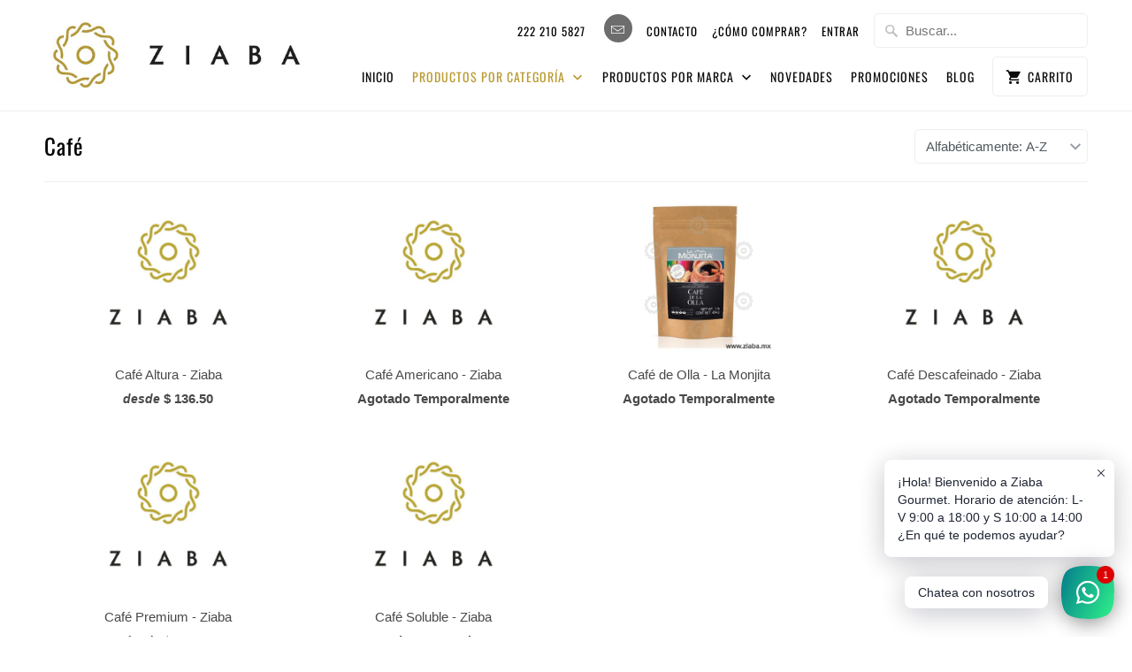

--- FILE ---
content_type: text/html; charset=utf-8
request_url: https://www.ziaba.mx/collections/cafe
body_size: 21488
content:
<!DOCTYPE html>
<html lang="es">
  <head>
    <meta charset="utf-8">
    <meta http-equiv="cleartype" content="on">
    <meta name="robots" content="index,follow">

    
    <title>Café - Ziaba Gourmet</title>

    

    

<meta name="author" content="Ziaba Gourmet">
<meta property="og:url" content="https://www.ziaba.mx/collections/cafe">
<meta property="og:site_name" content="Ziaba Gourmet">



  <meta property="og:type" content="product.group">
  <meta property="og:title" content="Café">
  
    
  <meta property="og:image" content="https://www.ziaba.mx/cdn/shopifycloud/storefront/assets/no-image-2048-a2addb12_600x600.gif">
  <meta property="og:image:secure_url" content="https://www.ziaba.mx/cdn/shopifycloud/storefront/assets/no-image-2048-a2addb12_600x600.gif">
  <meta property="og:image:width" content="">
  <meta property="og:image:height" content="">
  <meta property="og:image:alt" content="">

  
  
    
    <meta property="og:image" content="http://www.ziaba.mx/cdn/shop/products/Logo-Ziaba-400_517be210-f31c-4c36-b646-158994c1b0a9_600x.jpg?v=1469228155">
    <meta property="og:image:secure_url" content="https://www.ziaba.mx/cdn/shop/products/Logo-Ziaba-400_517be210-f31c-4c36-b646-158994c1b0a9_600x.jpg?v=1469228155">
  






<meta name="twitter:card" content="summary">



    
    

    <!-- Mobile Specific Metas -->
    <meta name="HandheldFriendly" content="True">
    <meta name="MobileOptimized" content="320">
    <meta name="viewport" content="width=device-width,initial-scale=1">
    <meta name="theme-color" content="#ffffff">

    <!-- Stylesheets for Mobilia 6.2.0 -->
    <link href="//www.ziaba.mx/cdn/shop/t/8/assets/styles.scss.css?v=110813865221549782131762026780" rel="stylesheet" type="text/css" media="all" />

    <!-- Favicons -->
    
  <link rel="shortcut icon" type="image/png" href="//www.ziaba.mx/cdn/shop/files/Ziaba_fav_32_32x32.png?v=1614302099">
  <link rel="icon" type="image/png" sizes="16x16" href="//www.ziaba.mx/cdn/shop/files/Ziaba_fav_32_16x16.png?v=1614302099">
  <link rel="icon" type="image/png" sizes="32x32" href="//www.ziaba.mx/cdn/shop/files/Ziaba_fav_32_32x32.png?v=1614302099">
  <link rel="icon" type="image/png" sizes="192x192" href="//www.ziaba.mx/cdn/shop/files/Ziaba_fav_32_192x192.png?v=1614302099">
  <link rel="apple-touch-icon" sizes="180x180" href="//www.ziaba.mx/cdn/shop/files/Ziaba_fav_32_180x180.png?v=1614302099">



    <link rel="canonical" href="https://www.ziaba.mx/collections/cafe" />

    

    <script src="//www.ziaba.mx/cdn/shop/t/8/assets/app.js?v=16961933472653605631758652040" type="text/javascript"></script>
    <script>window.performance && window.performance.mark && window.performance.mark('shopify.content_for_header.start');</script><meta name="google-site-verification" content="GvTlMct9Z39nLBenTIaVcwaryHt_887TnLOzDpQJcnI">
<meta id="shopify-digital-wallet" name="shopify-digital-wallet" content="/4578273/digital_wallets/dialog">
<meta name="shopify-checkout-api-token" content="5964d80f3fcf5160862ddbf2dd2b98d6">
<meta id="in-context-paypal-metadata" data-shop-id="4578273" data-venmo-supported="false" data-environment="production" data-locale="es_ES" data-paypal-v4="true" data-currency="MXN">
<link rel="alternate" type="application/atom+xml" title="Feed" href="/collections/cafe.atom" />
<link rel="alternate" type="application/json+oembed" href="https://www.ziaba.mx/collections/cafe.oembed">
<script async="async" src="/checkouts/internal/preloads.js?locale=es-MX"></script>
<script id="shopify-features" type="application/json">{"accessToken":"5964d80f3fcf5160862ddbf2dd2b98d6","betas":["rich-media-storefront-analytics"],"domain":"www.ziaba.mx","predictiveSearch":true,"shopId":4578273,"locale":"es"}</script>
<script>var Shopify = Shopify || {};
Shopify.shop = "ziaba.myshopify.com";
Shopify.locale = "es";
Shopify.currency = {"active":"MXN","rate":"1.0"};
Shopify.country = "MX";
Shopify.theme = {"name":"Mobilia_Abr20","id":80682319926,"schema_name":"Mobilia","schema_version":"6.2.0","theme_store_id":464,"role":"main"};
Shopify.theme.handle = "null";
Shopify.theme.style = {"id":null,"handle":null};
Shopify.cdnHost = "www.ziaba.mx/cdn";
Shopify.routes = Shopify.routes || {};
Shopify.routes.root = "/";</script>
<script type="module">!function(o){(o.Shopify=o.Shopify||{}).modules=!0}(window);</script>
<script>!function(o){function n(){var o=[];function n(){o.push(Array.prototype.slice.apply(arguments))}return n.q=o,n}var t=o.Shopify=o.Shopify||{};t.loadFeatures=n(),t.autoloadFeatures=n()}(window);</script>
<script id="shop-js-analytics" type="application/json">{"pageType":"collection"}</script>
<script defer="defer" async type="module" src="//www.ziaba.mx/cdn/shopifycloud/shop-js/modules/v2/client.init-shop-cart-sync_CvZOh8Af.es.esm.js"></script>
<script defer="defer" async type="module" src="//www.ziaba.mx/cdn/shopifycloud/shop-js/modules/v2/chunk.common_3Rxs6Qxh.esm.js"></script>
<script type="module">
  await import("//www.ziaba.mx/cdn/shopifycloud/shop-js/modules/v2/client.init-shop-cart-sync_CvZOh8Af.es.esm.js");
await import("//www.ziaba.mx/cdn/shopifycloud/shop-js/modules/v2/chunk.common_3Rxs6Qxh.esm.js");

  window.Shopify.SignInWithShop?.initShopCartSync?.({"fedCMEnabled":true,"windoidEnabled":true});

</script>
<script id="__st">var __st={"a":4578273,"offset":-21600,"reqid":"32945828-54fe-4222-8599-16fad2173e32-1768664106","pageurl":"www.ziaba.mx\/collections\/cafe","u":"36926e435dea","p":"collection","rtyp":"collection","rid":31078780};</script>
<script>window.ShopifyPaypalV4VisibilityTracking = true;</script>
<script id="captcha-bootstrap">!function(){'use strict';const t='contact',e='account',n='new_comment',o=[[t,t],['blogs',n],['comments',n],[t,'customer']],c=[[e,'customer_login'],[e,'guest_login'],[e,'recover_customer_password'],[e,'create_customer']],r=t=>t.map((([t,e])=>`form[action*='/${t}']:not([data-nocaptcha='true']) input[name='form_type'][value='${e}']`)).join(','),a=t=>()=>t?[...document.querySelectorAll(t)].map((t=>t.form)):[];function s(){const t=[...o],e=r(t);return a(e)}const i='password',u='form_key',d=['recaptcha-v3-token','g-recaptcha-response','h-captcha-response',i],f=()=>{try{return window.sessionStorage}catch{return}},m='__shopify_v',_=t=>t.elements[u];function p(t,e,n=!1){try{const o=window.sessionStorage,c=JSON.parse(o.getItem(e)),{data:r}=function(t){const{data:e,action:n}=t;return t[m]||n?{data:e,action:n}:{data:t,action:n}}(c);for(const[e,n]of Object.entries(r))t.elements[e]&&(t.elements[e].value=n);n&&o.removeItem(e)}catch(o){console.error('form repopulation failed',{error:o})}}const l='form_type',E='cptcha';function T(t){t.dataset[E]=!0}const w=window,h=w.document,L='Shopify',v='ce_forms',y='captcha';let A=!1;((t,e)=>{const n=(g='f06e6c50-85a8-45c8-87d0-21a2b65856fe',I='https://cdn.shopify.com/shopifycloud/storefront-forms-hcaptcha/ce_storefront_forms_captcha_hcaptcha.v1.5.2.iife.js',D={infoText:'Protegido por hCaptcha',privacyText:'Privacidad',termsText:'Términos'},(t,e,n)=>{const o=w[L][v],c=o.bindForm;if(c)return c(t,g,e,D).then(n);var r;o.q.push([[t,g,e,D],n]),r=I,A||(h.body.append(Object.assign(h.createElement('script'),{id:'captcha-provider',async:!0,src:r})),A=!0)});var g,I,D;w[L]=w[L]||{},w[L][v]=w[L][v]||{},w[L][v].q=[],w[L][y]=w[L][y]||{},w[L][y].protect=function(t,e){n(t,void 0,e),T(t)},Object.freeze(w[L][y]),function(t,e,n,w,h,L){const[v,y,A,g]=function(t,e,n){const i=e?o:[],u=t?c:[],d=[...i,...u],f=r(d),m=r(i),_=r(d.filter((([t,e])=>n.includes(e))));return[a(f),a(m),a(_),s()]}(w,h,L),I=t=>{const e=t.target;return e instanceof HTMLFormElement?e:e&&e.form},D=t=>v().includes(t);t.addEventListener('submit',(t=>{const e=I(t);if(!e)return;const n=D(e)&&!e.dataset.hcaptchaBound&&!e.dataset.recaptchaBound,o=_(e),c=g().includes(e)&&(!o||!o.value);(n||c)&&t.preventDefault(),c&&!n&&(function(t){try{if(!f())return;!function(t){const e=f();if(!e)return;const n=_(t);if(!n)return;const o=n.value;o&&e.removeItem(o)}(t);const e=Array.from(Array(32),(()=>Math.random().toString(36)[2])).join('');!function(t,e){_(t)||t.append(Object.assign(document.createElement('input'),{type:'hidden',name:u})),t.elements[u].value=e}(t,e),function(t,e){const n=f();if(!n)return;const o=[...t.querySelectorAll(`input[type='${i}']`)].map((({name:t})=>t)),c=[...d,...o],r={};for(const[a,s]of new FormData(t).entries())c.includes(a)||(r[a]=s);n.setItem(e,JSON.stringify({[m]:1,action:t.action,data:r}))}(t,e)}catch(e){console.error('failed to persist form',e)}}(e),e.submit())}));const S=(t,e)=>{t&&!t.dataset[E]&&(n(t,e.some((e=>e===t))),T(t))};for(const o of['focusin','change'])t.addEventListener(o,(t=>{const e=I(t);D(e)&&S(e,y())}));const B=e.get('form_key'),M=e.get(l),P=B&&M;t.addEventListener('DOMContentLoaded',(()=>{const t=y();if(P)for(const e of t)e.elements[l].value===M&&p(e,B);[...new Set([...A(),...v().filter((t=>'true'===t.dataset.shopifyCaptcha))])].forEach((e=>S(e,t)))}))}(h,new URLSearchParams(w.location.search),n,t,e,['guest_login'])})(!0,!0)}();</script>
<script integrity="sha256-4kQ18oKyAcykRKYeNunJcIwy7WH5gtpwJnB7kiuLZ1E=" data-source-attribution="shopify.loadfeatures" defer="defer" src="//www.ziaba.mx/cdn/shopifycloud/storefront/assets/storefront/load_feature-a0a9edcb.js" crossorigin="anonymous"></script>
<script data-source-attribution="shopify.dynamic_checkout.dynamic.init">var Shopify=Shopify||{};Shopify.PaymentButton=Shopify.PaymentButton||{isStorefrontPortableWallets:!0,init:function(){window.Shopify.PaymentButton.init=function(){};var t=document.createElement("script");t.src="https://www.ziaba.mx/cdn/shopifycloud/portable-wallets/latest/portable-wallets.es.js",t.type="module",document.head.appendChild(t)}};
</script>
<script data-source-attribution="shopify.dynamic_checkout.buyer_consent">
  function portableWalletsHideBuyerConsent(e){var t=document.getElementById("shopify-buyer-consent"),n=document.getElementById("shopify-subscription-policy-button");t&&n&&(t.classList.add("hidden"),t.setAttribute("aria-hidden","true"),n.removeEventListener("click",e))}function portableWalletsShowBuyerConsent(e){var t=document.getElementById("shopify-buyer-consent"),n=document.getElementById("shopify-subscription-policy-button");t&&n&&(t.classList.remove("hidden"),t.removeAttribute("aria-hidden"),n.addEventListener("click",e))}window.Shopify?.PaymentButton&&(window.Shopify.PaymentButton.hideBuyerConsent=portableWalletsHideBuyerConsent,window.Shopify.PaymentButton.showBuyerConsent=portableWalletsShowBuyerConsent);
</script>
<script data-source-attribution="shopify.dynamic_checkout.cart.bootstrap">document.addEventListener("DOMContentLoaded",(function(){function t(){return document.querySelector("shopify-accelerated-checkout-cart, shopify-accelerated-checkout")}if(t())Shopify.PaymentButton.init();else{new MutationObserver((function(e,n){t()&&(Shopify.PaymentButton.init(),n.disconnect())})).observe(document.body,{childList:!0,subtree:!0})}}));
</script>
<link id="shopify-accelerated-checkout-styles" rel="stylesheet" media="screen" href="https://www.ziaba.mx/cdn/shopifycloud/portable-wallets/latest/accelerated-checkout-backwards-compat.css" crossorigin="anonymous">
<style id="shopify-accelerated-checkout-cart">
        #shopify-buyer-consent {
  margin-top: 1em;
  display: inline-block;
  width: 100%;
}

#shopify-buyer-consent.hidden {
  display: none;
}

#shopify-subscription-policy-button {
  background: none;
  border: none;
  padding: 0;
  text-decoration: underline;
  font-size: inherit;
  cursor: pointer;
}

#shopify-subscription-policy-button::before {
  box-shadow: none;
}

      </style>

<script>window.performance && window.performance.mark && window.performance.mark('shopify.content_for_header.end');</script>
<script type="text/javascript">window.moneyFormat = "$ {{amount}}";
    window.globoAlsoBoughtMoneyFormat = "$ {{amount}}";
    window.shopCurrency = "MXN";
    window.assetsUrl = '//www.ziaba.mx/cdn/shop/t/8/assets/';
  </script>
  <link href="//www.ziaba.mx/cdn/shop/t/8/assets/globo.alsobought.css?v=118787372419535314411601051764" rel="stylesheet" type="text/css" media="all" />  <script src="//www.ziaba.mx/cdn/shop/t/8/assets/globo.alsobought.js?v=32215880278075028161601051767" data-instant-track type="text/javascript"></script>
  <script data-instant-track>
    var globoAlsoBought = new globoAlsoBought({
      apiUrl: "https://related-products.globosoftware.net/v2/public/api",
      shop: "ziaba.myshopify.com",
      domain: "www.ziaba.mx",
      view_name: 'globo.related',
      cart_properties_name: 'utm_source',
      cart_properties_value: 'globoRelatedProducts',
      manualRecommendations: {},
      discount: false,
      redirect: true,
      exclude_tags: [],
      carousel_items: 6,
      carousel_autoplay: false,
      productBoughtTogether: {
        enable: false,
        limit: 10,
        random: false,
        template: 2,
        thisItem: true,
        conditions: ["vendor","type","collection","tags","global"]
      },
      productRelated: {
        enable: true,
        limit: 10,
        random: false,
        template: 1,
        thisItem: false,
        conditions: ["tags"]
      },
      cart: {
        enable: false,
        limit: 10,
        random: false,
        template: 3,
        conditions: ["tags","global"],
        products: []
      },no_image_url: "https://cdn.shopify.com/s/images/admin/no-image-large.gif"
    });
  </script>
  <script src="//www.ziaba.mx/cdn/shop/t/8/assets/globo.alsobought.data.js?v=15438297266392056291601051763" data-instant-track type="text/javascript"></script>
  

    <noscript>
      <style>
        .image__fallback {
          width: 100vw;
          display: block !important;
          max-width: 100vw !important;
          margin-bottom: 0;
        }
        .no-js-only {
          display: inherit !important;
        }
        .icon-cart.cart-button {
          display: none;
        }
        .lazyload {
          opacity: 1;
          -webkit-filter: blur(0);
          filter: blur(0);
        }
        .animate_right,
        .animate_left,
        .animate_up,
        .animate_down {
          opacity: 1;
        }
        .product_section .product_form {
          opacity: 1;
        }
        .multi_select,
        form .select {
          display: block !important;
        }
        .swatch_options {
          display: none;
        }
      </style>
    </noscript>
  
  <script>
        window.zoorixCartData = {
          currency: "MXN",
          currency_symbol: "$",
          
          original_total_price: 0,
          total_discount: 0,
          item_count: 0,
          items: [
              
          ]
       	  
        }
        window.Zoorix = window.Zoorix || {};
        window.Zoorix.moneyFormat = "$ {{amount}}";
        window.Zoorix.moneyFormatWithCurrency = "$ {{amount}} MXN";
</script>

                  <script>
              if (typeof BSS_PL == 'undefined') {
                  var BSS_PL = {};
              }
              BSS_PL.configData = [{"name":"Best Seller","priority":0,"img_url":"1601512120984_label_shopify_2-15.png","pages":"1,2,3","enable_allowed_countries":false,"locations":"","position":3,"fixed_percent":1,"width":25,"height":30,"product_type":0,"product":"509748804,509039300,2088082440246,4559634956342,488367172,4336183443510,508173508,508222468","collection":"","inventory":0,"tags":"","enable_visibility_date":false,"from_date":null,"to_date":null,"enable_discount_range":false,"discount_type":1,"discount_from":null,"discount_to":null,"public_img_url":"https://cdn.shopify.com/s/files/1/0457/8273/t/8/assets/1601512120984_label_shopify_2_15_png?v=1601512462","label_text":"Hello!","label_text_color":"#ffffff","label_text_font_size":12,"label_text_background_color":"#ff7f50","label_text_no_image":1,"label_text_in_stock":"In Stock","label_text_out_stock":"Sold out","label_shadow":0,"label_opacity":100,"label_border_radius":0,"label_text_style":0,"label_shadow_color":"#808080","label_text_enable":0}];
              BSS_PL.storeId = 1933;
              BSS_PL.currentPlan = "false";
              </script>
          
                    <!-- BEGIN app block: shopify://apps/rt-social-chat-live-chat/blocks/app-embed/9baee9b7-6929-47af-9935-05bcdc376396 --><script>
  window.roarJs = window.roarJs || {};
  roarJs.WhatsAppConfig = {
    metafields: {
      shop: "ziaba.myshopify.com",
      settings: {"enabled":"1","block_order":["1492096252560"],"blocks":{"1492096252560":{"disabled":"0","type":"whatsapp","number":"+522211025852","whatsapp_web":"0","name":"Ziaba Gourmet","label":"Ventas","avatar":"0","avatar_url":"https:\/\/www.gravatar.com\/avatar","online":"1","timezone":"America\/New_York","sunday":{"enabled":"1","range":"480,1050"},"monday":{"enabled":"1","range":"480,1050"},"tuesday":{"enabled":"1","range":"480,1050"},"wednesday":{"enabled":"1","range":"480,1050"},"thursday":{"enabled":"1","range":"480,1050"},"friday":{"enabled":"1","range":"480,1050"},"saturday":{"enabled":"1","range":"480,1050"},"offline":"I will be back soon","chat":{"enabled":"1","greeting":"¡Hola! Bienvenido a Ziaba Gourmet. ¿En qué te podemos ayudar?"},"message":"","page_url":"0"}},"param":{"newtab":"0","offline_disabled":"0","offline_message":"1","greeting":{"enabled":"1","message":"¡Hola! Bienvenido a Ziaba Gourmet. Horario de atención: L-V 9:00 a 18:00 y S 10:00 a 14:00\r\n¿En qué te podemos ayudar?","delay":"2"},"pending":{"enabled":"1","number":"1","color":"#ffffff","background":"#dd0000"},"position":{"value":"right","bottom":"20","left":"20","right":"20"},"cta_type":"all"},"mobile":{"enabled":"1","position":{"value":"inherit","bottom":"20","left":"20","right":"20"}},"style":{"gradient":"preset","pattern":"0","custom":{"color":"#ffffff","background":"#2db67c"},"icon":"10","rounded":"0"},"share":{"block_order":["facebook","twitter","whatsapp"],"blocks":{"facebook":{"type":"facebook","label":"Share on Facebook"},"twitter":{"type":"twitter","label":"Share on Twitter"},"whatsapp":{"type":"whatsapp","label":"Share on Whatsapp"}},"param":{"enabled":"0","position":"left"},"mobile":{"enabled":"1","position":"inherit"},"style":{"color":"#000000","background":"#ffffff"},"texts":{"button":"Share","message":"Check this out, it's so cool!"}},"charge":false,"onetime":false,"track_url":"https:\/\/haloroar.com\/app\/whatsapp\/tracking","texts":{"title":"¡Hola! 👋","description":"Horarios de atención: L-V 9:00 a 18:00 y S 10:00 a 14:00 ","note":"","button":"Chatea con nosotros","placeholder":"Enviar mensaje","emoji_search":"Buscar emoji...","emoji_frequently":"Usado frecuentemente","emoji_people":"Personas","emoji_nature":"Naturaleza","emoji_objects":"Objectos","emoji_places":"Lugares","emoji_symbols":"Símbolos","emoji_not_found":"No emoji could be found"},"only1":"true"},
      moneyFormat: "$ {{amount}}"
    }
  }
</script>

<script src="https://cdn.shopify.com/extensions/019a1460-f72e-7cbc-becc-90116917fae9/rt-whats-app-chat-live-chat-2/assets/whatsapp.js" defer></script>


<!-- END app block --><link href="https://cdn.shopify.com/extensions/019a1460-f72e-7cbc-becc-90116917fae9/rt-whats-app-chat-live-chat-2/assets/whatsapp.css" rel="stylesheet" type="text/css" media="all">
<link href="https://monorail-edge.shopifysvc.com" rel="dns-prefetch">
<script>(function(){if ("sendBeacon" in navigator && "performance" in window) {try {var session_token_from_headers = performance.getEntriesByType('navigation')[0].serverTiming.find(x => x.name == '_s').description;} catch {var session_token_from_headers = undefined;}var session_cookie_matches = document.cookie.match(/_shopify_s=([^;]*)/);var session_token_from_cookie = session_cookie_matches && session_cookie_matches.length === 2 ? session_cookie_matches[1] : "";var session_token = session_token_from_headers || session_token_from_cookie || "";function handle_abandonment_event(e) {var entries = performance.getEntries().filter(function(entry) {return /monorail-edge.shopifysvc.com/.test(entry.name);});if (!window.abandonment_tracked && entries.length === 0) {window.abandonment_tracked = true;var currentMs = Date.now();var navigation_start = performance.timing.navigationStart;var payload = {shop_id: 4578273,url: window.location.href,navigation_start,duration: currentMs - navigation_start,session_token,page_type: "collection"};window.navigator.sendBeacon("https://monorail-edge.shopifysvc.com/v1/produce", JSON.stringify({schema_id: "online_store_buyer_site_abandonment/1.1",payload: payload,metadata: {event_created_at_ms: currentMs,event_sent_at_ms: currentMs}}));}}window.addEventListener('pagehide', handle_abandonment_event);}}());</script>
<script id="web-pixels-manager-setup">(function e(e,d,r,n,o){if(void 0===o&&(o={}),!Boolean(null===(a=null===(i=window.Shopify)||void 0===i?void 0:i.analytics)||void 0===a?void 0:a.replayQueue)){var i,a;window.Shopify=window.Shopify||{};var t=window.Shopify;t.analytics=t.analytics||{};var s=t.analytics;s.replayQueue=[],s.publish=function(e,d,r){return s.replayQueue.push([e,d,r]),!0};try{self.performance.mark("wpm:start")}catch(e){}var l=function(){var e={modern:/Edge?\/(1{2}[4-9]|1[2-9]\d|[2-9]\d{2}|\d{4,})\.\d+(\.\d+|)|Firefox\/(1{2}[4-9]|1[2-9]\d|[2-9]\d{2}|\d{4,})\.\d+(\.\d+|)|Chrom(ium|e)\/(9{2}|\d{3,})\.\d+(\.\d+|)|(Maci|X1{2}).+ Version\/(15\.\d+|(1[6-9]|[2-9]\d|\d{3,})\.\d+)([,.]\d+|)( \(\w+\)|)( Mobile\/\w+|) Safari\/|Chrome.+OPR\/(9{2}|\d{3,})\.\d+\.\d+|(CPU[ +]OS|iPhone[ +]OS|CPU[ +]iPhone|CPU IPhone OS|CPU iPad OS)[ +]+(15[._]\d+|(1[6-9]|[2-9]\d|\d{3,})[._]\d+)([._]\d+|)|Android:?[ /-](13[3-9]|1[4-9]\d|[2-9]\d{2}|\d{4,})(\.\d+|)(\.\d+|)|Android.+Firefox\/(13[5-9]|1[4-9]\d|[2-9]\d{2}|\d{4,})\.\d+(\.\d+|)|Android.+Chrom(ium|e)\/(13[3-9]|1[4-9]\d|[2-9]\d{2}|\d{4,})\.\d+(\.\d+|)|SamsungBrowser\/([2-9]\d|\d{3,})\.\d+/,legacy:/Edge?\/(1[6-9]|[2-9]\d|\d{3,})\.\d+(\.\d+|)|Firefox\/(5[4-9]|[6-9]\d|\d{3,})\.\d+(\.\d+|)|Chrom(ium|e)\/(5[1-9]|[6-9]\d|\d{3,})\.\d+(\.\d+|)([\d.]+$|.*Safari\/(?![\d.]+ Edge\/[\d.]+$))|(Maci|X1{2}).+ Version\/(10\.\d+|(1[1-9]|[2-9]\d|\d{3,})\.\d+)([,.]\d+|)( \(\w+\)|)( Mobile\/\w+|) Safari\/|Chrome.+OPR\/(3[89]|[4-9]\d|\d{3,})\.\d+\.\d+|(CPU[ +]OS|iPhone[ +]OS|CPU[ +]iPhone|CPU IPhone OS|CPU iPad OS)[ +]+(10[._]\d+|(1[1-9]|[2-9]\d|\d{3,})[._]\d+)([._]\d+|)|Android:?[ /-](13[3-9]|1[4-9]\d|[2-9]\d{2}|\d{4,})(\.\d+|)(\.\d+|)|Mobile Safari.+OPR\/([89]\d|\d{3,})\.\d+\.\d+|Android.+Firefox\/(13[5-9]|1[4-9]\d|[2-9]\d{2}|\d{4,})\.\d+(\.\d+|)|Android.+Chrom(ium|e)\/(13[3-9]|1[4-9]\d|[2-9]\d{2}|\d{4,})\.\d+(\.\d+|)|Android.+(UC? ?Browser|UCWEB|U3)[ /]?(15\.([5-9]|\d{2,})|(1[6-9]|[2-9]\d|\d{3,})\.\d+)\.\d+|SamsungBrowser\/(5\.\d+|([6-9]|\d{2,})\.\d+)|Android.+MQ{2}Browser\/(14(\.(9|\d{2,})|)|(1[5-9]|[2-9]\d|\d{3,})(\.\d+|))(\.\d+|)|K[Aa][Ii]OS\/(3\.\d+|([4-9]|\d{2,})\.\d+)(\.\d+|)/},d=e.modern,r=e.legacy,n=navigator.userAgent;return n.match(d)?"modern":n.match(r)?"legacy":"unknown"}(),u="modern"===l?"modern":"legacy",c=(null!=n?n:{modern:"",legacy:""})[u],f=function(e){return[e.baseUrl,"/wpm","/b",e.hashVersion,"modern"===e.buildTarget?"m":"l",".js"].join("")}({baseUrl:d,hashVersion:r,buildTarget:u}),m=function(e){var d=e.version,r=e.bundleTarget,n=e.surface,o=e.pageUrl,i=e.monorailEndpoint;return{emit:function(e){var a=e.status,t=e.errorMsg,s=(new Date).getTime(),l=JSON.stringify({metadata:{event_sent_at_ms:s},events:[{schema_id:"web_pixels_manager_load/3.1",payload:{version:d,bundle_target:r,page_url:o,status:a,surface:n,error_msg:t},metadata:{event_created_at_ms:s}}]});if(!i)return console&&console.warn&&console.warn("[Web Pixels Manager] No Monorail endpoint provided, skipping logging."),!1;try{return self.navigator.sendBeacon.bind(self.navigator)(i,l)}catch(e){}var u=new XMLHttpRequest;try{return u.open("POST",i,!0),u.setRequestHeader("Content-Type","text/plain"),u.send(l),!0}catch(e){return console&&console.warn&&console.warn("[Web Pixels Manager] Got an unhandled error while logging to Monorail."),!1}}}}({version:r,bundleTarget:l,surface:e.surface,pageUrl:self.location.href,monorailEndpoint:e.monorailEndpoint});try{o.browserTarget=l,function(e){var d=e.src,r=e.async,n=void 0===r||r,o=e.onload,i=e.onerror,a=e.sri,t=e.scriptDataAttributes,s=void 0===t?{}:t,l=document.createElement("script"),u=document.querySelector("head"),c=document.querySelector("body");if(l.async=n,l.src=d,a&&(l.integrity=a,l.crossOrigin="anonymous"),s)for(var f in s)if(Object.prototype.hasOwnProperty.call(s,f))try{l.dataset[f]=s[f]}catch(e){}if(o&&l.addEventListener("load",o),i&&l.addEventListener("error",i),u)u.appendChild(l);else{if(!c)throw new Error("Did not find a head or body element to append the script");c.appendChild(l)}}({src:f,async:!0,onload:function(){if(!function(){var e,d;return Boolean(null===(d=null===(e=window.Shopify)||void 0===e?void 0:e.analytics)||void 0===d?void 0:d.initialized)}()){var d=window.webPixelsManager.init(e)||void 0;if(d){var r=window.Shopify.analytics;r.replayQueue.forEach((function(e){var r=e[0],n=e[1],o=e[2];d.publishCustomEvent(r,n,o)})),r.replayQueue=[],r.publish=d.publishCustomEvent,r.visitor=d.visitor,r.initialized=!0}}},onerror:function(){return m.emit({status:"failed",errorMsg:"".concat(f," has failed to load")})},sri:function(e){var d=/^sha384-[A-Za-z0-9+/=]+$/;return"string"==typeof e&&d.test(e)}(c)?c:"",scriptDataAttributes:o}),m.emit({status:"loading"})}catch(e){m.emit({status:"failed",errorMsg:(null==e?void 0:e.message)||"Unknown error"})}}})({shopId: 4578273,storefrontBaseUrl: "https://www.ziaba.mx",extensionsBaseUrl: "https://extensions.shopifycdn.com/cdn/shopifycloud/web-pixels-manager",monorailEndpoint: "https://monorail-edge.shopifysvc.com/unstable/produce_batch",surface: "storefront-renderer",enabledBetaFlags: ["2dca8a86"],webPixelsConfigList: [{"id":"650936597","configuration":"{\"config\":\"{\\\"google_tag_ids\\\":[\\\"AW-1045490991\\\",\\\"GT-TBW25GK\\\"],\\\"target_country\\\":\\\"MX\\\",\\\"gtag_events\\\":[{\\\"type\\\":\\\"begin_checkout\\\",\\\"action_label\\\":\\\"AW-1045490991\\\/SBKxCJT-0_IBEK_aw_ID\\\"},{\\\"type\\\":\\\"search\\\",\\\"action_label\\\":\\\"AW-1045490991\\\/_Xk0CJf-0_IBEK_aw_ID\\\"},{\\\"type\\\":\\\"view_item\\\",\\\"action_label\\\":[\\\"AW-1045490991\\\/_YtsCI7-0_IBEK_aw_ID\\\",\\\"MC-PC7FQ154WF\\\"]},{\\\"type\\\":\\\"purchase\\\",\\\"action_label\\\":[\\\"AW-1045490991\\\/dYpyCIv-0_IBEK_aw_ID\\\",\\\"MC-PC7FQ154WF\\\"]},{\\\"type\\\":\\\"page_view\\\",\\\"action_label\\\":[\\\"AW-1045490991\\\/FlR8CIj-0_IBEK_aw_ID\\\",\\\"MC-PC7FQ154WF\\\"]},{\\\"type\\\":\\\"add_payment_info\\\",\\\"action_label\\\":\\\"AW-1045490991\\\/ov_6CJr-0_IBEK_aw_ID\\\"},{\\\"type\\\":\\\"add_to_cart\\\",\\\"action_label\\\":\\\"AW-1045490991\\\/d_M0CJH-0_IBEK_aw_ID\\\"}],\\\"enable_monitoring_mode\\\":false}\"}","eventPayloadVersion":"v1","runtimeContext":"OPEN","scriptVersion":"b2a88bafab3e21179ed38636efcd8a93","type":"APP","apiClientId":1780363,"privacyPurposes":[],"dataSharingAdjustments":{"protectedCustomerApprovalScopes":["read_customer_address","read_customer_email","read_customer_name","read_customer_personal_data","read_customer_phone"]}},{"id":"116719893","eventPayloadVersion":"v1","runtimeContext":"LAX","scriptVersion":"1","type":"CUSTOM","privacyPurposes":["ANALYTICS"],"name":"Google Analytics tag (migrated)"},{"id":"shopify-app-pixel","configuration":"{}","eventPayloadVersion":"v1","runtimeContext":"STRICT","scriptVersion":"0450","apiClientId":"shopify-pixel","type":"APP","privacyPurposes":["ANALYTICS","MARKETING"]},{"id":"shopify-custom-pixel","eventPayloadVersion":"v1","runtimeContext":"LAX","scriptVersion":"0450","apiClientId":"shopify-pixel","type":"CUSTOM","privacyPurposes":["ANALYTICS","MARKETING"]}],isMerchantRequest: false,initData: {"shop":{"name":"Ziaba Gourmet","paymentSettings":{"currencyCode":"MXN"},"myshopifyDomain":"ziaba.myshopify.com","countryCode":"MX","storefrontUrl":"https:\/\/www.ziaba.mx"},"customer":null,"cart":null,"checkout":null,"productVariants":[],"purchasingCompany":null},},"https://www.ziaba.mx/cdn","fcfee988w5aeb613cpc8e4bc33m6693e112",{"modern":"","legacy":""},{"shopId":"4578273","storefrontBaseUrl":"https:\/\/www.ziaba.mx","extensionBaseUrl":"https:\/\/extensions.shopifycdn.com\/cdn\/shopifycloud\/web-pixels-manager","surface":"storefront-renderer","enabledBetaFlags":"[\"2dca8a86\"]","isMerchantRequest":"false","hashVersion":"fcfee988w5aeb613cpc8e4bc33m6693e112","publish":"custom","events":"[[\"page_viewed\",{}],[\"collection_viewed\",{\"collection\":{\"id\":\"31078780\",\"title\":\"Café\",\"productVariants\":[{\"price\":{\"amount\":136.5,\"currencyCode\":\"MXN\"},\"product\":{\"title\":\"Café Altura - Ziaba\",\"vendor\":\"Ziaba\",\"id\":\"849243332\",\"untranslatedTitle\":\"Café Altura - Ziaba\",\"url\":\"\/products\/cafe-altura-ziaba\",\"type\":\"Café\"},\"id\":\"48916855816469\",\"image\":{\"src\":\"\/\/www.ziaba.mx\/cdn\/shop\/products\/Logo-Ziaba-400_517be210-f31c-4c36-b646-158994c1b0a9.jpg?v=1469228155\"},\"sku\":\"\",\"title\":\"500g\",\"untranslatedTitle\":\"500g\"},{\"price\":{\"amount\":114.0,\"currencyCode\":\"MXN\"},\"product\":{\"title\":\"Café Americano - Ziaba\",\"vendor\":\"Ziaba\",\"id\":\"849243140\",\"untranslatedTitle\":\"Café Americano - Ziaba\",\"url\":\"\/products\/cafe-americano-ziaba\",\"type\":\"Café\"},\"id\":\"48916856668437\",\"image\":{\"src\":\"\/\/www.ziaba.mx\/cdn\/shop\/products\/Logo-Ziaba-400_17cae998-c278-4ba5-95e2-f1e1069263fc.jpg?v=1469228154\"},\"sku\":\"\",\"title\":\"500g\",\"untranslatedTitle\":\"500g\"},{\"price\":{\"amount\":105.0,\"currencyCode\":\"MXN\"},\"product\":{\"title\":\"Café de Olla - La Monjita\",\"vendor\":\"La Monjita\",\"id\":\"508696068\",\"untranslatedTitle\":\"Café de Olla - La Monjita\",\"url\":\"\/products\/cafe-de-olla-la-monjita\",\"type\":\"Café\"},\"id\":\"1577507524\",\"image\":{\"src\":\"\/\/www.ziaba.mx\/cdn\/shop\/products\/La-Monjita-Cafe-de-Olla.jpg?v=1578944155\"},\"sku\":\"\",\"title\":\"Default Title\",\"untranslatedTitle\":\"Default Title\"},{\"price\":{\"amount\":149.5,\"currencyCode\":\"MXN\"},\"product\":{\"title\":\"Café Descafeinado - Ziaba\",\"vendor\":\"Ziaba\",\"id\":\"849243908\",\"untranslatedTitle\":\"Café Descafeinado - Ziaba\",\"url\":\"\/products\/cafe-descafeinado-ziaba\",\"type\":\"Café\"},\"id\":\"48916856996117\",\"image\":{\"src\":\"\/\/www.ziaba.mx\/cdn\/shop\/products\/Logo-Ziaba-400_bf55137f-d333-4727-a2a4-2ddcb638285f.jpg?v=1469228157\"},\"sku\":\"\",\"title\":\"500g\",\"untranslatedTitle\":\"500g\"},{\"price\":{\"amount\":137.5,\"currencyCode\":\"MXN\"},\"product\":{\"title\":\"Café Premium - Ziaba\",\"vendor\":\"Ziaba\",\"id\":\"849243588\",\"untranslatedTitle\":\"Café Premium - Ziaba\",\"url\":\"\/products\/cafe-premium-ziaba\",\"type\":\"Café\"},\"id\":\"48916855521557\",\"image\":{\"src\":\"\/\/www.ziaba.mx\/cdn\/shop\/products\/Logo-Ziaba-400_472540a9-bff2-4944-ac4a-177e2d9503a6.jpg?v=1469228156\"},\"sku\":\"\",\"title\":\"500g\",\"untranslatedTitle\":\"500g\"},{\"price\":{\"amount\":227.5,\"currencyCode\":\"MXN\"},\"product\":{\"title\":\"Café Soluble - Ziaba\",\"vendor\":\"Ziaba\",\"id\":\"849244164\",\"untranslatedTitle\":\"Café Soluble - Ziaba\",\"url\":\"\/products\/cafe-soluble-ziaba\",\"type\":\"Café\"},\"id\":\"48916857192725\",\"image\":{\"src\":\"\/\/www.ziaba.mx\/cdn\/shop\/products\/Logo-Ziaba-400_7ff91775-9a17-4af3-acc4-f82dbb5929f4.jpg?v=1469228157\"},\"sku\":\"\",\"title\":\"500g\",\"untranslatedTitle\":\"500g\"}]}}]]"});</script><script>
  window.ShopifyAnalytics = window.ShopifyAnalytics || {};
  window.ShopifyAnalytics.meta = window.ShopifyAnalytics.meta || {};
  window.ShopifyAnalytics.meta.currency = 'MXN';
  var meta = {"products":[{"id":849243332,"gid":"gid:\/\/shopify\/Product\/849243332","vendor":"Ziaba","type":"Café","handle":"cafe-altura-ziaba","variants":[{"id":48916855816469,"price":13650,"name":"Café Altura - Ziaba - 500g","public_title":"500g","sku":""},{"id":48916855849237,"price":27300,"name":"Café Altura - Ziaba - 1kg","public_title":"1kg","sku":""}],"remote":false},{"id":849243140,"gid":"gid:\/\/shopify\/Product\/849243140","vendor":"Ziaba","type":"Café","handle":"cafe-americano-ziaba","variants":[{"id":48916856668437,"price":11400,"name":"Café Americano - Ziaba - 500g","public_title":"500g","sku":""},{"id":48916856701205,"price":22800,"name":"Café Americano - Ziaba - 1kg","public_title":"1kg","sku":""}],"remote":false},{"id":508696068,"gid":"gid:\/\/shopify\/Product\/508696068","vendor":"La Monjita","type":"Café","handle":"cafe-de-olla-la-monjita","variants":[{"id":1577507524,"price":10500,"name":"Café de Olla - La Monjita","public_title":null,"sku":""}],"remote":false},{"id":849243908,"gid":"gid:\/\/shopify\/Product\/849243908","vendor":"Ziaba","type":"Café","handle":"cafe-descafeinado-ziaba","variants":[{"id":48916856996117,"price":14950,"name":"Café Descafeinado - Ziaba - 500g","public_title":"500g","sku":""},{"id":48916857028885,"price":29900,"name":"Café Descafeinado - Ziaba - 1kg","public_title":"1kg","sku":""}],"remote":false},{"id":849243588,"gid":"gid:\/\/shopify\/Product\/849243588","vendor":"Ziaba","type":"Café","handle":"cafe-premium-ziaba","variants":[{"id":48916855521557,"price":13750,"name":"Café Premium - Ziaba - 500g","public_title":"500g","sku":""},{"id":48916855554325,"price":27500,"name":"Café Premium - Ziaba - 1kg","public_title":"1kg","sku":""}],"remote":false},{"id":849244164,"gid":"gid:\/\/shopify\/Product\/849244164","vendor":"Ziaba","type":"Café","handle":"cafe-soluble-ziaba","variants":[{"id":48916857192725,"price":22750,"name":"Café Soluble - Ziaba - 500g","public_title":"500g","sku":""},{"id":48916857225493,"price":45500,"name":"Café Soluble - Ziaba - 1kg","public_title":"1kg","sku":""}],"remote":false}],"page":{"pageType":"collection","resourceType":"collection","resourceId":31078780,"requestId":"32945828-54fe-4222-8599-16fad2173e32-1768664106"}};
  for (var attr in meta) {
    window.ShopifyAnalytics.meta[attr] = meta[attr];
  }
</script>
<script class="analytics">
  (function () {
    var customDocumentWrite = function(content) {
      var jquery = null;

      if (window.jQuery) {
        jquery = window.jQuery;
      } else if (window.Checkout && window.Checkout.$) {
        jquery = window.Checkout.$;
      }

      if (jquery) {
        jquery('body').append(content);
      }
    };

    var hasLoggedConversion = function(token) {
      if (token) {
        return document.cookie.indexOf('loggedConversion=' + token) !== -1;
      }
      return false;
    }

    var setCookieIfConversion = function(token) {
      if (token) {
        var twoMonthsFromNow = new Date(Date.now());
        twoMonthsFromNow.setMonth(twoMonthsFromNow.getMonth() + 2);

        document.cookie = 'loggedConversion=' + token + '; expires=' + twoMonthsFromNow;
      }
    }

    var trekkie = window.ShopifyAnalytics.lib = window.trekkie = window.trekkie || [];
    if (trekkie.integrations) {
      return;
    }
    trekkie.methods = [
      'identify',
      'page',
      'ready',
      'track',
      'trackForm',
      'trackLink'
    ];
    trekkie.factory = function(method) {
      return function() {
        var args = Array.prototype.slice.call(arguments);
        args.unshift(method);
        trekkie.push(args);
        return trekkie;
      };
    };
    for (var i = 0; i < trekkie.methods.length; i++) {
      var key = trekkie.methods[i];
      trekkie[key] = trekkie.factory(key);
    }
    trekkie.load = function(config) {
      trekkie.config = config || {};
      trekkie.config.initialDocumentCookie = document.cookie;
      var first = document.getElementsByTagName('script')[0];
      var script = document.createElement('script');
      script.type = 'text/javascript';
      script.onerror = function(e) {
        var scriptFallback = document.createElement('script');
        scriptFallback.type = 'text/javascript';
        scriptFallback.onerror = function(error) {
                var Monorail = {
      produce: function produce(monorailDomain, schemaId, payload) {
        var currentMs = new Date().getTime();
        var event = {
          schema_id: schemaId,
          payload: payload,
          metadata: {
            event_created_at_ms: currentMs,
            event_sent_at_ms: currentMs
          }
        };
        return Monorail.sendRequest("https://" + monorailDomain + "/v1/produce", JSON.stringify(event));
      },
      sendRequest: function sendRequest(endpointUrl, payload) {
        // Try the sendBeacon API
        if (window && window.navigator && typeof window.navigator.sendBeacon === 'function' && typeof window.Blob === 'function' && !Monorail.isIos12()) {
          var blobData = new window.Blob([payload], {
            type: 'text/plain'
          });

          if (window.navigator.sendBeacon(endpointUrl, blobData)) {
            return true;
          } // sendBeacon was not successful

        } // XHR beacon

        var xhr = new XMLHttpRequest();

        try {
          xhr.open('POST', endpointUrl);
          xhr.setRequestHeader('Content-Type', 'text/plain');
          xhr.send(payload);
        } catch (e) {
          console.log(e);
        }

        return false;
      },
      isIos12: function isIos12() {
        return window.navigator.userAgent.lastIndexOf('iPhone; CPU iPhone OS 12_') !== -1 || window.navigator.userAgent.lastIndexOf('iPad; CPU OS 12_') !== -1;
      }
    };
    Monorail.produce('monorail-edge.shopifysvc.com',
      'trekkie_storefront_load_errors/1.1',
      {shop_id: 4578273,
      theme_id: 80682319926,
      app_name: "storefront",
      context_url: window.location.href,
      source_url: "//www.ziaba.mx/cdn/s/trekkie.storefront.cd680fe47e6c39ca5d5df5f0a32d569bc48c0f27.min.js"});

        };
        scriptFallback.async = true;
        scriptFallback.src = '//www.ziaba.mx/cdn/s/trekkie.storefront.cd680fe47e6c39ca5d5df5f0a32d569bc48c0f27.min.js';
        first.parentNode.insertBefore(scriptFallback, first);
      };
      script.async = true;
      script.src = '//www.ziaba.mx/cdn/s/trekkie.storefront.cd680fe47e6c39ca5d5df5f0a32d569bc48c0f27.min.js';
      first.parentNode.insertBefore(script, first);
    };
    trekkie.load(
      {"Trekkie":{"appName":"storefront","development":false,"defaultAttributes":{"shopId":4578273,"isMerchantRequest":null,"themeId":80682319926,"themeCityHash":"17031999867258929878","contentLanguage":"es","currency":"MXN","eventMetadataId":"42640458-8af4-4adf-bffc-0801822d9635"},"isServerSideCookieWritingEnabled":true,"monorailRegion":"shop_domain","enabledBetaFlags":["65f19447"]},"Session Attribution":{},"S2S":{"facebookCapiEnabled":false,"source":"trekkie-storefront-renderer","apiClientId":580111}}
    );

    var loaded = false;
    trekkie.ready(function() {
      if (loaded) return;
      loaded = true;

      window.ShopifyAnalytics.lib = window.trekkie;

      var originalDocumentWrite = document.write;
      document.write = customDocumentWrite;
      try { window.ShopifyAnalytics.merchantGoogleAnalytics.call(this); } catch(error) {};
      document.write = originalDocumentWrite;

      window.ShopifyAnalytics.lib.page(null,{"pageType":"collection","resourceType":"collection","resourceId":31078780,"requestId":"32945828-54fe-4222-8599-16fad2173e32-1768664106","shopifyEmitted":true});

      var match = window.location.pathname.match(/checkouts\/(.+)\/(thank_you|post_purchase)/)
      var token = match? match[1]: undefined;
      if (!hasLoggedConversion(token)) {
        setCookieIfConversion(token);
        window.ShopifyAnalytics.lib.track("Viewed Product Category",{"currency":"MXN","category":"Collection: cafe","collectionName":"cafe","collectionId":31078780,"nonInteraction":true},undefined,undefined,{"shopifyEmitted":true});
      }
    });


        var eventsListenerScript = document.createElement('script');
        eventsListenerScript.async = true;
        eventsListenerScript.src = "//www.ziaba.mx/cdn/shopifycloud/storefront/assets/shop_events_listener-3da45d37.js";
        document.getElementsByTagName('head')[0].appendChild(eventsListenerScript);

})();</script>
  <script>
  if (!window.ga || (window.ga && typeof window.ga !== 'function')) {
    window.ga = function ga() {
      (window.ga.q = window.ga.q || []).push(arguments);
      if (window.Shopify && window.Shopify.analytics && typeof window.Shopify.analytics.publish === 'function') {
        window.Shopify.analytics.publish("ga_stub_called", {}, {sendTo: "google_osp_migration"});
      }
      console.error("Shopify's Google Analytics stub called with:", Array.from(arguments), "\nSee https://help.shopify.com/manual/promoting-marketing/pixels/pixel-migration#google for more information.");
    };
    if (window.Shopify && window.Shopify.analytics && typeof window.Shopify.analytics.publish === 'function') {
      window.Shopify.analytics.publish("ga_stub_initialized", {}, {sendTo: "google_osp_migration"});
    }
  }
</script>
<script
  defer
  src="https://www.ziaba.mx/cdn/shopifycloud/perf-kit/shopify-perf-kit-3.0.4.min.js"
  data-application="storefront-renderer"
  data-shop-id="4578273"
  data-render-region="gcp-us-central1"
  data-page-type="collection"
  data-theme-instance-id="80682319926"
  data-theme-name="Mobilia"
  data-theme-version="6.2.0"
  data-monorail-region="shop_domain"
  data-resource-timing-sampling-rate="10"
  data-shs="true"
  data-shs-beacon="true"
  data-shs-export-with-fetch="true"
  data-shs-logs-sample-rate="1"
  data-shs-beacon-endpoint="https://www.ziaba.mx/api/collect"
></script>
</head>
             
  <body class="collection"
    data-money-format="$ {{amount}}"
    data-shop-currency="MXN">

    <div id="shopify-section-header" class="shopify-section header-section"><script type="application/ld+json">
  {
    "@context": "http://schema.org",
    "@type": "Organization",
    "name": "Ziaba Gourmet",
    
      
      "logo": "https://www.ziaba.mx/cdn/shop/files/Logo_Ziaba_Horizontal_600_600x.jpg?v=1614302068",
    
    "sameAs": [
      "",
      "",
      "",
      "",
      "",
      "",
      "",
      ""
    ],
    "url": "https://www.ziaba.mx"
  }
</script>

 

  <div class="promo_banner js-promo_banner">
    
      <p>Aceptamos pagos por transferencia, depósitos en efectivo en banco y pagos con tarjeta a través de paypal - Envíos a todo México</p>
    
    <button class="promo_banner-close" tabindex="0"></button>
  </div>


<div class="header header_border">
  <div class="container content">
    <div class="sixteen columns">
      <div class="nav">
        <div class="four columns logo header-logo">
          <a href="https://www.ziaba.mx" title="Ziaba Gourmet">
            
              






<div class="image-element__wrap" style=" max-width: 600px;">
  <img  alt="Ziaba Gourmet"
        src="//www.ziaba.mx/cdn/shop/files/Logo_Ziaba_Horizontal_600_50x.jpg?v=1614302068"
        data-src="//www.ziaba.mx/cdn/shop/files/Logo_Ziaba_Horizontal_600_1600x.jpg?v=1614302068"
        data-sizes="auto"
        data-aspectratio="600/160"
        data-srcset="//www.ziaba.mx/cdn/shop/files/Logo_Ziaba_Horizontal_600_5000x.jpg?v=1614302068 5000w,
    //www.ziaba.mx/cdn/shop/files/Logo_Ziaba_Horizontal_600_4500x.jpg?v=1614302068 4500w,
    //www.ziaba.mx/cdn/shop/files/Logo_Ziaba_Horizontal_600_4000x.jpg?v=1614302068 4000w,
    //www.ziaba.mx/cdn/shop/files/Logo_Ziaba_Horizontal_600_3500x.jpg?v=1614302068 3500w,
    //www.ziaba.mx/cdn/shop/files/Logo_Ziaba_Horizontal_600_3000x.jpg?v=1614302068 3000w,
    //www.ziaba.mx/cdn/shop/files/Logo_Ziaba_Horizontal_600_2500x.jpg?v=1614302068 2500w,
    //www.ziaba.mx/cdn/shop/files/Logo_Ziaba_Horizontal_600_2000x.jpg?v=1614302068 2000w,
    //www.ziaba.mx/cdn/shop/files/Logo_Ziaba_Horizontal_600_1800x.jpg?v=1614302068 1800w,
    //www.ziaba.mx/cdn/shop/files/Logo_Ziaba_Horizontal_600_1600x.jpg?v=1614302068 1600w,
    //www.ziaba.mx/cdn/shop/files/Logo_Ziaba_Horizontal_600_1400x.jpg?v=1614302068 1400w,
    //www.ziaba.mx/cdn/shop/files/Logo_Ziaba_Horizontal_600_1200x.jpg?v=1614302068 1200w,
    //www.ziaba.mx/cdn/shop/files/Logo_Ziaba_Horizontal_600_1000x.jpg?v=1614302068 1000w,
    //www.ziaba.mx/cdn/shop/files/Logo_Ziaba_Horizontal_600_800x.jpg?v=1614302068 800w,
    //www.ziaba.mx/cdn/shop/files/Logo_Ziaba_Horizontal_600_600x.jpg?v=1614302068 600w,
    //www.ziaba.mx/cdn/shop/files/Logo_Ziaba_Horizontal_600_400x.jpg?v=1614302068 400w,
    //www.ziaba.mx/cdn/shop/files/Logo_Ziaba_Horizontal_600_200x.jpg?v=1614302068 200w"
        height="160"
        width="600"
        style=";"
        class="lazyload lazyload--fade-in "
  />
</div>



<noscript>
  <img src="//www.ziaba.mx/cdn/shop/files/Logo_Ziaba_Horizontal_600_2000x.jpg?v=1614302068" alt="Ziaba Gourmet" class=" noscript">
</noscript>

            
          </a>
        </div>
        <div class="mobile_hidden mobile_menu_container" role="navigation">
          <ul class="top_menu search_nav">
            
              <li><a href="tel:2222105827">222 210 5827</a></li>
            
            
              <li>
                <ul class="social_icons">
  

  

  

  

  

  

  

  

  

  

  
    <li class="email"><a href="mailto:ventas@ziaba.mx" title="Email Ziaba Gourmet" rel="me"><span class="icon-email"></span></a></li>
  
</ul>

              </li>
            
            
              
              
                <li>
                  <a href="/pages/contacto">Contacto</a>
                </li>
                
              
                <li>
                  <a href="/pages/como-comprar">¿Cómo comprar?</a>
                </li>
                
              
            
            
              
                <li>
                  <a href="/account/login" title="Mi cuenta" data-no-instant>Entrar</a>
                </li>
              
            
            
            
              <li>
                <form class="search" action="/search">
                  
                  <input type="text" name="q" class="search_box" placeholder="Buscar..." value="" autocapitalize="off" autocomplete="off" autocorrect="off" />
                </form>
              </li>
            
          </ul>
          <!-- Main Nav -->
          <ul class="main menu">
            
            
              
              

              
                

  
    <li>
      <a href="/" >Inicio</a>
    </li>
  


              
            
              
              

              
                

  
    <li class="dropdown sub-menu" aria-haspopup="true" aria-expanded="false">

      <a 
          class="active"
        >
        Productos por Categoría <span class="icon-arrow-down"></span>
      </a>

      <ul class="menu-dropdown animated fadeInUp">
        
          
            <li class="sub-menu" aria-haspopup="true" aria-expanded="false">
              <a 
                  class="active" href
                >
                Insumos <span class="icon-caret-right"></span>
              </a>
              <ul>
                
                  <li><a href="/collections/cafe">Café</a></li>
                
                  <li><a href="/collections/endulzantes-tea-zone">Endulzantes</a></li>
                
                  <li><a href="/collections/jarabes-concentrados">Jarabes Concentrados</a></li>
                
                  <li><a href="/collections/jarabes-esencia-y-saborizantes">Jarabes Esencia y Saborizantes</a></li>
                
                  <li><a href="/collections/perlas-explosivas-y-jaleas">Perlas y Jaleas</a></li>
                
                  <li><a href="/collections/polvo-para-frappe-ziaba">Polvos para Frappés y Smoothies</a></li>
                
                  <li><a href="/collections/polvos-solubles">Polvos solubles</a></li>
                
                  <li><a href="/collections/salsas-y-extractos">Salsas y Extractos</a></li>
                
                  <li><a href="/collections/tapioca">Tapioca</a></li>
                
                  <li><a href="/collections/te-chai">Té Chai</a></li>
                
                  <li><a href="/collections/tes-y-tisanas">Tés y Tisanas</a></li>
                
                  <li><a href="/collections/toppings">Toppings</a></li>
                
                  <li><a href="/collections/productos-de-limpieza-urnex">Productos de Limpieza</a></li>
                
                  <li><a href="/collections/chocolate-tuxtlan">Chocolate</a></li>
                
              </ul>
            </li>
          
        
          
            <li><a href="/collections/accesorios">Accesorios</a></li>
          
        
          
            <li class="sub-menu" aria-haspopup="true" aria-expanded="false">
              <a 
                  class="" href="/pages/desechables"
                >
                Desechables <span class="icon-caret-right"></span>
              </a>
              <ul>
                
                  <li><a href="/collections/cajas-para-comida-china">Cajas para Comida China</a></li>
                
                  <li><a href="/collections/contenedores-de-papel-para-alimentos-o-helados">Cajas y Charolas de Papel para Alimentos</a></li>
                
                  <li><a href="/collections/contenedores-de-papel-para-alimentos-o-helado">Contenedores de Papel para Alimentos o Helado</a></li>
                
                  <li><a href="/collections/cubetas-de-papel-para-alimentos">Cubetas de Cartón para Alimentos</a></li>
                
                  <li><a href="/collections/cubiertos">Cubiertos y Agitadores</a></li>
                
                  <li><a href="/collections/ensaladeras">Ensaladeras</a></li>
                
                  <li><a href="/collections/popotes">Popotes</a></li>
                
                  <li><a href="/collections/rollos-selladores">Rollos Selladores</a></li>
                
                  <li><a href="/collections/vasos-para-bebidas-calientes">Vasos para Bebidas Calientes</a></li>
                
                  <li><a href="/collections/vasos-para-bebidas-frias">Vasos de Plástico para Bebidas Frías</a></li>
                
                  <li><a href="/collections/vasos-de-papel-para-bebidas-frias">Vasos de Papel para Bebidas Frías</a></li>
                
                  <li><a href="/collections/otros-desechables">Otros Desechables</a></li>
                
              </ul>
            </li>
          
        
          
            <li class="sub-menu" aria-haspopup="true" aria-expanded="false">
              <a 
                  class="" href="/pages/desechables-biodegradables"
                >
                Desechables Biodegradables <span class="icon-caret-right"></span>
              </a>
              <ul>
                
                  <li><a href="/collections/vasos-biodegradables-para-bebidas-calientes">Vasos Biodegradables para Bebidas Calientes</a></li>
                
                  <li><a href="/collections/vasos-biodegradables-para-bebidas-frias">Vasos Biodegradables para Bebidas Frías</a></li>
                
                  <li><a href="/collections/popotes-biodegradables">Popotes Biodegradables</a></li>
                
              </ul>
            </li>
          
        
      </ul>
    </li>
  


              
            
              
              

              
                

  
    <li class="dropdown sub-menu" aria-haspopup="true" aria-expanded="false">

      <a 
          class="" href="/pages/marcas"
        >
        Productos por Marca <span class="icon-arrow-down"></span>
      </a>

      <ul class="menu-dropdown animated fadeInUp">
        
          
            <li class="sub-menu" aria-haspopup="true" aria-expanded="false">
              <a 
                  class="" href="/pages/big-train"
                >
                Big Train <span class="icon-caret-right"></span>
              </a>
              <ul>
                
                  <li><a href="/collections/big-train">Todos los Productos</a></li>
                
                  <li><a href="/collections/linea-chocolate-20-below-big-train">Chocolate 20° BElow</a></li>
                
                  <li><a href="/collections/linea-dragonfly-big-train">Dragonfly</a></li>
                
                  <li><a href="/collections/frapees-con-cafe-big-train">Frappés con Café</a></li>
                
                  <li><a href="/collections/frapees-cremosos-big-train">Frappés Cremosos</a></li>
                
                  <li><a href="/collections/linea-kidz-kreamz-big-train">Kidz Kreamz</a></li>
                
                  <li><a href="/collections/te-chai-big-train">Té Chai</a></li>
                
              </ul>
            </li>
          
        
          
            <li class="sub-menu" aria-haspopup="true" aria-expanded="false">
              <a 
                  class="" href="/collections/cappuccine"
                >
                Cappuccine <span class="icon-caret-right"></span>
              </a>
              <ul>
                
                  <li><a href="/collections/cappuccine">Todos los productos</a></li>
                
                  <li><a href="/collections/frapees-con-cafe-cappuccine">Frappés Mix con Café</a></li>
                
                  <li><a href="/collections/frapees-mix-cappuccine">Frappés Mix</a></li>
                
              </ul>
            </li>
          
        
          
            <li class="sub-menu" aria-haspopup="true" aria-expanded="false">
              <a 
                  class="" href="/pages/davinci-gourmet"
                >
                DaVinci Gourmet <span class="icon-caret-right"></span>
              </a>
              <ul>
                
                  <li><a href="/collections/davinci-gourmet">Todos los Productos</a></li>
                
                  <li><a href="/collections/bases-en-polvo-davinci-gourmet">Bases en Polvo</a></li>
                
                  <li><a href="/collections/concentrados-davinci">Concentrados</a></li>
                
                  <li><a href="/collections/jarabes-clasicos-davinci">Jarabes Clásicos</a></li>
                
                  <li><a href="/collections/jarabes-mixology">Jarabes Mixology</a></li>
                
                  <li><a href="/collections/jarabes-fruit-innovations">Jarabes Fruit Innovations</a></li>
                
                  <li><a href="/collections/linea-caffe-damore">Línea Caffe D'Amore</a></li>
                
                  <li><a href="/collections/linea-frappease-davinci-gourmet">Linea Frappease</a></li>
                
                  <li><a href="/collections/salsas-davinci-gourmet">Salsas</a></li>
                
              </ul>
            </li>
          
        
          
            <li class="sub-menu" aria-haspopup="true" aria-expanded="false">
              <a 
                  class="" href="/pages/gialinni"
                >
                Gialinni <span class="icon-caret-right"></span>
              </a>
              <ul>
                
                  <li><a href="/collections/gialinni">Todos los Productos</a></li>
                
                  <li><a href="/collections/jarabes-esencia">Jarabes Esencia</a></li>
                
                  <li><a href="/collections/salsas-y-extractos-gialinni">Salsas y Extractos</a></li>
                
              </ul>
            </li>
          
        
          
            <li class="sub-menu" aria-haspopup="true" aria-expanded="false">
              <a 
                  class="" href="/pages/tea-zone"
                >
                Tea Zone <span class="icon-caret-right"></span>
              </a>
              <ul>
                
                  <li><a href="/collections/tea-zone">Todos los Productos</a></li>
                
                  <li><a href="/collections/boba-crystal">Boba Crystal</a></li>
                
                  <li><a href="/collections/endulzantes-tea-zone">Endulzantes</a></li>
                
                  <li><a href="/collections/jaleas">Jaleas</a></li>
                
                  <li><a href="/collections/jarabes-concentrados-tea-zone">Jarabes Concentrados</a></li>
                
                  <li><a href="/collections/mini-mochis">Mini Mochis</a></li>
                
                  <li><a href="/collections/perlas-explosivas">Perlas Explosivas</a></li>
                
                  <li><a href="/collections/polvos-para-frappe-tea-zone">Polvos para Frappé</a></li>
                
                  <li><a href="/collections/tapioca">Tapioca</a></li>
                
                  <li><a href="/collections/tes-tea-zone">Tés</a></li>
                
              </ul>
            </li>
          
        
          
            <li class="sub-menu" aria-haspopup="true" aria-expanded="false">
              <a 
                  class="" href="/pages/karat"
                >
                Karat <span class="icon-caret-right"></span>
              </a>
              <ul>
                
                  <li><a href="/collections/todos-los-productos-karat">Todos los productos</a></li>
                
                  <li><a href="/collections/cajas-para-comida-china">Cajas para comida China</a></li>
                
                  <li><a href="/collections/contenedores-de-papel-para-alimentos-o-helados">Cajas y Charolas de Papel para Alimentos</a></li>
                
                  <li><a href="/collections/contenedores-de-papel-para-alimentos-o-helado">Contenedores de Papel para Alimentos o Helados</a></li>
                
                  <li><a href="/collections/cubetas-de-papel-para-alimentos">Cubetas de Cartón para Alimentos</a></li>
                
                  <li><a href="/collections/cubiertos">Cubiertos y Agitadores</a></li>
                
                  <li><a href="/collections/ensaladeras">Ensaladeras</a></li>
                
                  <li><a href="/collections/popotes">Popotes</a></li>
                
                  <li><a href="/collections/rollos-selladores">Rollos Selladores</a></li>
                
                  <li><a href="/collections/vasos-para-bebidas-calientes">Vasos para Bebidas Calientes</a></li>
                
                  <li><a href="/collections/vasos-para-bebidas-frias">Vasos para Bebidas Frías</a></li>
                
                  <li><a href="/collections/otros-desechables">Otros Desechables</a></li>
                
              </ul>
            </li>
          
        
          
            <li><a href="/collections/la-monjita">La Monjita</a></li>
          
        
          
            <li class="sub-menu" aria-haspopup="true" aria-expanded="false">
              <a 
                  class="" href="/collections/monin"
                >
                Monin <span class="icon-caret-right"></span>
              </a>
              <ul>
                
                  <li><a href="/collections/monin">Todos los Productos</a></li>
                
                  <li><a href="/collections/saborizantes-para-cafe-monin">Saborizantes para café</a></li>
                
                  <li><a href="/collections/saborizantes-frutales-monin">Saborizantes Frutales</a></li>
                
              </ul>
            </li>
          
        
          
            <li><a href="/collections/oregon-chai">Oregon Chai</a></li>
          
        
          
            <li class="sub-menu" aria-haspopup="true" aria-expanded="false">
              <a 
                  class="" href="/pages/zaachila"
                >
                Zaachila <span class="icon-caret-right"></span>
              </a>
              <ul>
                
                  <li><a href="/collections/zaachila">Todos los Productos</a></li>
                
                  <li><a href="/collections/bases-neutras-zaachila">Bases Neutras en Polvo</a></li>
                
                  <li><a href="/collections/polvos-para-frappe">Polvo para Frappés</a></li>
                
                  <li><a href="/collections/te-chai-zaachila">Te Chai</a></li>
                
                  <li><a href="/collections/polvos-vending-zaachila">Polvos Vending</a></li>
                
              </ul>
            </li>
          
        
          
            <li class="sub-menu" aria-haspopup="true" aria-expanded="false">
              <a 
                  class="" href="/pages/ziaba"
                >
                Ziaba <span class="icon-caret-right"></span>
              </a>
              <ul>
                
                  <li><a href="/collections/accesorios-para-cafe-ziaba">Accesorios para Café</a></li>
                
                  <li><a href="/collections/accesorios-para-te">Accesorios para Té</a></li>
                
                  <li><a href="/collections/polvos-para-frappe-ziaba">Polvos para Frappé</a></li>
                
                  <li><a href="/collections/polvos-solubles-ziaba">Polvos Solubles</a></li>
                
                  <li><a href="/collections/tes-y-tisanas-ziaba">Tés y Tisanas</a></li>
                
                  <li><a href="/collections/toppings-ziaba">Toppings</a></li>
                
              </ul>
            </li>
          
        
          
            <li><a href="/collections/productos-de-limpieza-urnex">URNEX</a></li>
          
        
          
            <li><a href="/collections/chocolate-tuxtlan">Tuxtlán</a></li>
          
        
      </ul>
    </li>
  


              
            
              
              

              
                

  
    <li>
      <a href="/collections/productos-nuevos" >Novedades</a>
    </li>
  


              
            
              
              

              
                

  
    <li>
      <a href="/pages/promociones" >Promociones</a>
    </li>
  


              
            
              
              

              
                

  
    <li>
      <a href="/blogs/blog" >Blog</a>
    </li>
  


              
            
          </ul>
        </div>
        <ul class="nav_buttons menu">
          <li class="navicon_button">
            <a href="#" class="navicon" title="Menú" aria-haspopup="true" aria-label="Menú"><span class="icon-menu"></span><span class="button_label">Menú</span></a>
          </li>
          <li>
            <a href="/cart" class="cart_button " title="Carrito"><span class="icon-cart"></span><span class="button_label">Carrito</span></a>
          </li>
        </ul>
      </div>
    </div>
  </div>
</div>

<div class="nav">
  <ul class="mobile_menu toggle_menu">
    
    <li>
      <form class="search" action="/search">
        
        <input type="text" name="q" class="search_box" placeholder="Buscar..." value="" />
      </form>
    </li>
    

  <!-- Mobile Menu -->
    <ul class="mobile-mega-menu" role="navigation">

      

      
        
        

        
          

  
        <li >
          <a href="/">Inicio</a>
        </li>
      


        

      
        
        

        
          

  
        <li class="sub-menu ">
          
            <a href class="text_link">Productos por Categoría</a>
          
          <span aria-haspopup="true" aria-expanded="false" data-menu-toggle="parent-toggle">+</span>
          <ul data-menu-toggle="visible-toggle">
            
              
                <li class="sub-menu ">
                  
                    <a href class="text_link">Insumos</a>
                  
                  <span aria-haspopup="true" aria-expanded="false" data-menu-toggle="parent-toggle">+</span>
                  <ul data-menu-toggle="visible-toggle">
                    
                      <li class="active">
                        <a href="/collections/cafe">Café</a>
                      </li>
                    
                      <li >
                        <a href="/collections/endulzantes-tea-zone">Endulzantes</a>
                      </li>
                    
                      <li >
                        <a href="/collections/jarabes-concentrados">Jarabes Concentrados</a>
                      </li>
                    
                      <li >
                        <a href="/collections/jarabes-esencia-y-saborizantes">Jarabes Esencia y Saborizantes</a>
                      </li>
                    
                      <li >
                        <a href="/collections/perlas-explosivas-y-jaleas">Perlas y Jaleas</a>
                      </li>
                    
                      <li >
                        <a href="/collections/polvo-para-frappe-ziaba">Polvos para Frappés y Smoothies</a>
                      </li>
                    
                      <li >
                        <a href="/collections/polvos-solubles">Polvos solubles</a>
                      </li>
                    
                      <li >
                        <a href="/collections/salsas-y-extractos">Salsas y Extractos</a>
                      </li>
                    
                      <li >
                        <a href="/collections/tapioca">Tapioca</a>
                      </li>
                    
                      <li >
                        <a href="/collections/te-chai">Té Chai</a>
                      </li>
                    
                      <li >
                        <a href="/collections/tes-y-tisanas">Tés y Tisanas</a>
                      </li>
                    
                      <li >
                        <a href="/collections/toppings">Toppings</a>
                      </li>
                    
                      <li >
                        <a href="/collections/productos-de-limpieza-urnex">Productos de Limpieza</a>
                      </li>
                    
                      <li >
                        <a href="/collections/chocolate-tuxtlan">Chocolate</a>
                      </li>
                    
                  </ul>
                </li>
              
            
              
                <li >
                  <a href="/collections/accesorios">Accesorios</a>
                </li>
              
            
              
                <li class="sub-menu ">
                  
                    <a href="/pages/desechables">Desechables</a>
                  
                  <span aria-haspopup="true" aria-expanded="false" data-menu-toggle="parent-toggle">+</span>
                  <ul data-menu-toggle="visible-toggle">
                    
                      <li >
                        <a href="/collections/cajas-para-comida-china">Cajas para Comida China</a>
                      </li>
                    
                      <li >
                        <a href="/collections/contenedores-de-papel-para-alimentos-o-helados">Cajas y Charolas de Papel para Alimentos</a>
                      </li>
                    
                      <li >
                        <a href="/collections/contenedores-de-papel-para-alimentos-o-helado">Contenedores de Papel para Alimentos o Helado</a>
                      </li>
                    
                      <li >
                        <a href="/collections/cubetas-de-papel-para-alimentos">Cubetas de Cartón para Alimentos</a>
                      </li>
                    
                      <li >
                        <a href="/collections/cubiertos">Cubiertos y Agitadores</a>
                      </li>
                    
                      <li >
                        <a href="/collections/ensaladeras">Ensaladeras</a>
                      </li>
                    
                      <li >
                        <a href="/collections/popotes">Popotes</a>
                      </li>
                    
                      <li >
                        <a href="/collections/rollos-selladores">Rollos Selladores</a>
                      </li>
                    
                      <li >
                        <a href="/collections/vasos-para-bebidas-calientes">Vasos para Bebidas Calientes</a>
                      </li>
                    
                      <li >
                        <a href="/collections/vasos-para-bebidas-frias">Vasos de Plástico para Bebidas Frías</a>
                      </li>
                    
                      <li >
                        <a href="/collections/vasos-de-papel-para-bebidas-frias">Vasos de Papel para Bebidas Frías</a>
                      </li>
                    
                      <li >
                        <a href="/collections/otros-desechables">Otros Desechables</a>
                      </li>
                    
                  </ul>
                </li>
              
            
              
                <li class="sub-menu ">
                  
                    <a href="/pages/desechables-biodegradables">Desechables Biodegradables</a>
                  
                  <span aria-haspopup="true" aria-expanded="false" data-menu-toggle="parent-toggle">+</span>
                  <ul data-menu-toggle="visible-toggle">
                    
                      <li >
                        <a href="/collections/vasos-biodegradables-para-bebidas-calientes">Vasos Biodegradables para Bebidas Calientes</a>
                      </li>
                    
                      <li >
                        <a href="/collections/vasos-biodegradables-para-bebidas-frias">Vasos Biodegradables para Bebidas Frías</a>
                      </li>
                    
                      <li >
                        <a href="/collections/popotes-biodegradables">Popotes Biodegradables</a>
                      </li>
                    
                  </ul>
                </li>
              
            
          </ul>
        </li>
      


        

      
        
        

        
          

  
        <li class="sub-menu ">
          
            <a href="/pages/marcas">Productos por Marca</a>
          
          <span aria-haspopup="true" aria-expanded="false" data-menu-toggle="parent-toggle">+</span>
          <ul data-menu-toggle="visible-toggle">
            
              
                <li class="sub-menu ">
                  
                    <a href="/pages/big-train">Big Train</a>
                  
                  <span aria-haspopup="true" aria-expanded="false" data-menu-toggle="parent-toggle">+</span>
                  <ul data-menu-toggle="visible-toggle">
                    
                      <li >
                        <a href="/collections/big-train">Todos los Productos</a>
                      </li>
                    
                      <li >
                        <a href="/collections/linea-chocolate-20-below-big-train">Chocolate 20° BElow</a>
                      </li>
                    
                      <li >
                        <a href="/collections/linea-dragonfly-big-train">Dragonfly</a>
                      </li>
                    
                      <li >
                        <a href="/collections/frapees-con-cafe-big-train">Frappés con Café</a>
                      </li>
                    
                      <li >
                        <a href="/collections/frapees-cremosos-big-train">Frappés Cremosos</a>
                      </li>
                    
                      <li >
                        <a href="/collections/linea-kidz-kreamz-big-train">Kidz Kreamz</a>
                      </li>
                    
                      <li >
                        <a href="/collections/te-chai-big-train">Té Chai</a>
                      </li>
                    
                  </ul>
                </li>
              
            
              
                <li class="sub-menu ">
                  
                    <a href="/collections/cappuccine">Cappuccine</a>
                  
                  <span aria-haspopup="true" aria-expanded="false" data-menu-toggle="parent-toggle">+</span>
                  <ul data-menu-toggle="visible-toggle">
                    
                      <li >
                        <a href="/collections/cappuccine">Todos los productos</a>
                      </li>
                    
                      <li >
                        <a href="/collections/frapees-con-cafe-cappuccine">Frappés Mix con Café</a>
                      </li>
                    
                      <li >
                        <a href="/collections/frapees-mix-cappuccine">Frappés Mix</a>
                      </li>
                    
                  </ul>
                </li>
              
            
              
                <li class="sub-menu ">
                  
                    <a href="/pages/davinci-gourmet">DaVinci Gourmet</a>
                  
                  <span aria-haspopup="true" aria-expanded="false" data-menu-toggle="parent-toggle">+</span>
                  <ul data-menu-toggle="visible-toggle">
                    
                      <li >
                        <a href="/collections/davinci-gourmet">Todos los Productos</a>
                      </li>
                    
                      <li >
                        <a href="/collections/bases-en-polvo-davinci-gourmet">Bases en Polvo</a>
                      </li>
                    
                      <li >
                        <a href="/collections/concentrados-davinci">Concentrados</a>
                      </li>
                    
                      <li >
                        <a href="/collections/jarabes-clasicos-davinci">Jarabes Clásicos</a>
                      </li>
                    
                      <li >
                        <a href="/collections/jarabes-mixology">Jarabes Mixology</a>
                      </li>
                    
                      <li >
                        <a href="/collections/jarabes-fruit-innovations">Jarabes Fruit Innovations</a>
                      </li>
                    
                      <li >
                        <a href="/collections/linea-caffe-damore">Línea Caffe D'Amore</a>
                      </li>
                    
                      <li >
                        <a href="/collections/linea-frappease-davinci-gourmet">Linea Frappease</a>
                      </li>
                    
                      <li >
                        <a href="/collections/salsas-davinci-gourmet">Salsas</a>
                      </li>
                    
                  </ul>
                </li>
              
            
              
                <li class="sub-menu ">
                  
                    <a href="/pages/gialinni">Gialinni</a>
                  
                  <span aria-haspopup="true" aria-expanded="false" data-menu-toggle="parent-toggle">+</span>
                  <ul data-menu-toggle="visible-toggle">
                    
                      <li >
                        <a href="/collections/gialinni">Todos los Productos</a>
                      </li>
                    
                      <li >
                        <a href="/collections/jarabes-esencia">Jarabes Esencia</a>
                      </li>
                    
                      <li >
                        <a href="/collections/salsas-y-extractos-gialinni">Salsas y Extractos</a>
                      </li>
                    
                  </ul>
                </li>
              
            
              
                <li class="sub-menu ">
                  
                    <a href="/pages/tea-zone">Tea Zone</a>
                  
                  <span aria-haspopup="true" aria-expanded="false" data-menu-toggle="parent-toggle">+</span>
                  <ul data-menu-toggle="visible-toggle">
                    
                      <li >
                        <a href="/collections/tea-zone">Todos los Productos</a>
                      </li>
                    
                      <li >
                        <a href="/collections/boba-crystal">Boba Crystal</a>
                      </li>
                    
                      <li >
                        <a href="/collections/endulzantes-tea-zone">Endulzantes</a>
                      </li>
                    
                      <li >
                        <a href="/collections/jaleas">Jaleas</a>
                      </li>
                    
                      <li >
                        <a href="/collections/jarabes-concentrados-tea-zone">Jarabes Concentrados</a>
                      </li>
                    
                      <li >
                        <a href="/collections/mini-mochis">Mini Mochis</a>
                      </li>
                    
                      <li >
                        <a href="/collections/perlas-explosivas">Perlas Explosivas</a>
                      </li>
                    
                      <li >
                        <a href="/collections/polvos-para-frappe-tea-zone">Polvos para Frappé</a>
                      </li>
                    
                      <li >
                        <a href="/collections/tapioca">Tapioca</a>
                      </li>
                    
                      <li >
                        <a href="/collections/tes-tea-zone">Tés</a>
                      </li>
                    
                  </ul>
                </li>
              
            
              
                <li class="sub-menu ">
                  
                    <a href="/pages/karat">Karat</a>
                  
                  <span aria-haspopup="true" aria-expanded="false" data-menu-toggle="parent-toggle">+</span>
                  <ul data-menu-toggle="visible-toggle">
                    
                      <li >
                        <a href="/collections/todos-los-productos-karat">Todos los productos</a>
                      </li>
                    
                      <li >
                        <a href="/collections/cajas-para-comida-china">Cajas para comida China</a>
                      </li>
                    
                      <li >
                        <a href="/collections/contenedores-de-papel-para-alimentos-o-helados">Cajas y Charolas de Papel para Alimentos</a>
                      </li>
                    
                      <li >
                        <a href="/collections/contenedores-de-papel-para-alimentos-o-helado">Contenedores de Papel para Alimentos o Helados</a>
                      </li>
                    
                      <li >
                        <a href="/collections/cubetas-de-papel-para-alimentos">Cubetas de Cartón para Alimentos</a>
                      </li>
                    
                      <li >
                        <a href="/collections/cubiertos">Cubiertos y Agitadores</a>
                      </li>
                    
                      <li >
                        <a href="/collections/ensaladeras">Ensaladeras</a>
                      </li>
                    
                      <li >
                        <a href="/collections/popotes">Popotes</a>
                      </li>
                    
                      <li >
                        <a href="/collections/rollos-selladores">Rollos Selladores</a>
                      </li>
                    
                      <li >
                        <a href="/collections/vasos-para-bebidas-calientes">Vasos para Bebidas Calientes</a>
                      </li>
                    
                      <li >
                        <a href="/collections/vasos-para-bebidas-frias">Vasos para Bebidas Frías</a>
                      </li>
                    
                      <li >
                        <a href="/collections/otros-desechables">Otros Desechables</a>
                      </li>
                    
                  </ul>
                </li>
              
            
              
                <li >
                  <a href="/collections/la-monjita">La Monjita</a>
                </li>
              
            
              
                <li class="sub-menu ">
                  
                    <a href="/collections/monin">Monin</a>
                  
                  <span aria-haspopup="true" aria-expanded="false" data-menu-toggle="parent-toggle">+</span>
                  <ul data-menu-toggle="visible-toggle">
                    
                      <li >
                        <a href="/collections/monin">Todos los Productos</a>
                      </li>
                    
                      <li >
                        <a href="/collections/saborizantes-para-cafe-monin">Saborizantes para café</a>
                      </li>
                    
                      <li >
                        <a href="/collections/saborizantes-frutales-monin">Saborizantes Frutales</a>
                      </li>
                    
                  </ul>
                </li>
              
            
              
                <li >
                  <a href="/collections/oregon-chai">Oregon Chai</a>
                </li>
              
            
              
                <li class="sub-menu ">
                  
                    <a href="/pages/zaachila">Zaachila</a>
                  
                  <span aria-haspopup="true" aria-expanded="false" data-menu-toggle="parent-toggle">+</span>
                  <ul data-menu-toggle="visible-toggle">
                    
                      <li >
                        <a href="/collections/zaachila">Todos los Productos</a>
                      </li>
                    
                      <li >
                        <a href="/collections/bases-neutras-zaachila">Bases Neutras en Polvo</a>
                      </li>
                    
                      <li >
                        <a href="/collections/polvos-para-frappe">Polvo para Frappés</a>
                      </li>
                    
                      <li >
                        <a href="/collections/te-chai-zaachila">Te Chai</a>
                      </li>
                    
                      <li >
                        <a href="/collections/polvos-vending-zaachila">Polvos Vending</a>
                      </li>
                    
                  </ul>
                </li>
              
            
              
                <li class="sub-menu ">
                  
                    <a href="/pages/ziaba">Ziaba</a>
                  
                  <span aria-haspopup="true" aria-expanded="false" data-menu-toggle="parent-toggle">+</span>
                  <ul data-menu-toggle="visible-toggle">
                    
                      <li >
                        <a href="/collections/accesorios-para-cafe-ziaba">Accesorios para Café</a>
                      </li>
                    
                      <li >
                        <a href="/collections/accesorios-para-te">Accesorios para Té</a>
                      </li>
                    
                      <li >
                        <a href="/collections/polvos-para-frappe-ziaba">Polvos para Frappé</a>
                      </li>
                    
                      <li >
                        <a href="/collections/polvos-solubles-ziaba">Polvos Solubles</a>
                      </li>
                    
                      <li >
                        <a href="/collections/tes-y-tisanas-ziaba">Tés y Tisanas</a>
                      </li>
                    
                      <li >
                        <a href="/collections/toppings-ziaba">Toppings</a>
                      </li>
                    
                  </ul>
                </li>
              
            
              
                <li >
                  <a href="/collections/productos-de-limpieza-urnex">URNEX</a>
                </li>
              
            
              
                <li >
                  <a href="/collections/chocolate-tuxtlan">Tuxtlán</a>
                </li>
              
            
          </ul>
        </li>
      


        

      
        
        

        
          

  
        <li >
          <a href="/collections/productos-nuevos">Novedades</a>
        </li>
      


        

      
        
        

        
          

  
        <li >
          <a href="/pages/promociones">Promociones</a>
        </li>
      


        

      
        
        

        
          

  
        <li >
          <a href="/blogs/blog">Blog</a>
        </li>
      


        

      
    </ul>

    
      
        <li>
          <a href="/pages/contacto" title="Contacto">Contacto</a>
        </li>
      
        <li>
          <a href="/pages/como-comprar" title="¿Cómo comprar?">¿Cómo comprar?</a>
        </li>
      
    
    
      
        <li>
          <a href="/account/login" id="customer_login_link">Entrar</a>
        </li>
      
    
    
      <li><a href="tel:2222105827">222 210 5827</a></li>
    
    <li class="currency-container">
      
    </li>
  </ul>
</div>
<div class="fixed_header"></div>

<style>
  .header-logo.logo a {
    max-width: 280px;
    padding-top: 10px;
  }

  ul.top_menu {
    padding-top: 0px;
  }

  div.promo_banner {
    background-color: #000000;
    
      display: none;
    
  }

  
    .index .promo_banner {
      display: block;
    }
  

  div.promo_banner a,
  div.promo_banner p,
  .promo_banner-close {
    color: #b99a30;
  }

</style>


</div>

    <div class="container">
        

<div id="shopify-section-collection-template" class="shopify-section collection-template-section">
  
  

  <div class="sixteen columns clearfix collection_nav">
    <h1 class="collection_title "><a href="/collections/cafe" title="Café">Café</a></h1>

    
      

      
        <div class="section_select">
          <select id="sort-by" data-default-sort="title-ascending">
            <option value="manual">Destacado</option>
            <option value="best-selling">Los más vendidos</option>
            <option value="title-ascending">Alfabéticamente: A-Z</option>
            <option value="title-descending">Alfabéticamente: Z-A</option>
            <option value="price-ascending">Precio: menor a mayor</option>
            <option value="price-descending">Precio: mayor a menor</option>
            <option value="created-descending">Fecha: nuevo a antiguo</option>
            <option value="created-ascending">Fecha: antiguo a nuevo</option>
          </select>
        </div>
      
    
    
  </div>


  

  
  

  
    <div class="sixteen columns">
  


  
    
    
    










<script type="application/ld+json">
  {
    "@context": "https://schema.org",
    "@type": "ListItem",
    "itemListElement": [
      
        {
          "@type": "ListItem",
          "position": "1",
          "url": "https://www.ziaba.mx/products/cafe-altura-ziaba",
          "name": "Café Altura - Ziaba"
        },
        {
          "@type": "ListItem",
          "position": "2",
          "url": "https://www.ziaba.mx/products/cafe-americano-ziaba",
          "name": "Café Americano - Ziaba"
        },
        {
          "@type": "ListItem",
          "position": "3",
          "url": "https://www.ziaba.mx/products/cafe-de-olla-la-monjita",
          "name": "Café de Olla - La Monjita"
        },
        {
          "@type": "ListItem",
          "position": "4",
          "url": "https://www.ziaba.mx/products/cafe-descafeinado-ziaba",
          "name": "Café Descafeinado - Ziaba"
        },
        {
          "@type": "ListItem",
          "position": "5",
          "url": "https://www.ziaba.mx/products/cafe-premium-ziaba",
          "name": "Café Premium - Ziaba"
        },
        {
          "@type": "ListItem",
          "position": "6",
          "url": "https://www.ziaba.mx/products/cafe-soluble-ziaba",
          "name": "Café Soluble - Ziaba"
        }
    ]
  }
</script>

<div class="products">
  
    
      
  <div class="four columns alpha thumbnail even swap-false" data-initial-width="four" data-sidebar-width="three">


  
  
  
  
  

  <a href="/collections/cafe/products/cafe-altura-ziaba">
    <div class="relative product_image">

      <div class="product_container swap-false">
        <div class="image__container">
          
          






<div class="image-element__wrap" style=" ">
  <img  alt="Café Altura - Ziaba - Ziaba Gourmet"
        src="//www.ziaba.mx/cdn/shop/products/Logo-Ziaba-400_517be210-f31c-4c36-b646-158994c1b0a9_50x.jpg?v=1469228155"
        data-src="//www.ziaba.mx/cdn/shop/products/Logo-Ziaba-400_517be210-f31c-4c36-b646-158994c1b0a9_1600x.jpg?v=1469228155"
        data-sizes="auto"
        data-aspectratio="500/500"
        data-srcset="//www.ziaba.mx/cdn/shop/products/Logo-Ziaba-400_517be210-f31c-4c36-b646-158994c1b0a9_5000x.jpg?v=1469228155 5000w,
    //www.ziaba.mx/cdn/shop/products/Logo-Ziaba-400_517be210-f31c-4c36-b646-158994c1b0a9_4500x.jpg?v=1469228155 4500w,
    //www.ziaba.mx/cdn/shop/products/Logo-Ziaba-400_517be210-f31c-4c36-b646-158994c1b0a9_4000x.jpg?v=1469228155 4000w,
    //www.ziaba.mx/cdn/shop/products/Logo-Ziaba-400_517be210-f31c-4c36-b646-158994c1b0a9_3500x.jpg?v=1469228155 3500w,
    //www.ziaba.mx/cdn/shop/products/Logo-Ziaba-400_517be210-f31c-4c36-b646-158994c1b0a9_3000x.jpg?v=1469228155 3000w,
    //www.ziaba.mx/cdn/shop/products/Logo-Ziaba-400_517be210-f31c-4c36-b646-158994c1b0a9_2500x.jpg?v=1469228155 2500w,
    //www.ziaba.mx/cdn/shop/products/Logo-Ziaba-400_517be210-f31c-4c36-b646-158994c1b0a9_2000x.jpg?v=1469228155 2000w,
    //www.ziaba.mx/cdn/shop/products/Logo-Ziaba-400_517be210-f31c-4c36-b646-158994c1b0a9_1800x.jpg?v=1469228155 1800w,
    //www.ziaba.mx/cdn/shop/products/Logo-Ziaba-400_517be210-f31c-4c36-b646-158994c1b0a9_1600x.jpg?v=1469228155 1600w,
    //www.ziaba.mx/cdn/shop/products/Logo-Ziaba-400_517be210-f31c-4c36-b646-158994c1b0a9_1400x.jpg?v=1469228155 1400w,
    //www.ziaba.mx/cdn/shop/products/Logo-Ziaba-400_517be210-f31c-4c36-b646-158994c1b0a9_1200x.jpg?v=1469228155 1200w,
    //www.ziaba.mx/cdn/shop/products/Logo-Ziaba-400_517be210-f31c-4c36-b646-158994c1b0a9_1000x.jpg?v=1469228155 1000w,
    //www.ziaba.mx/cdn/shop/products/Logo-Ziaba-400_517be210-f31c-4c36-b646-158994c1b0a9_800x.jpg?v=1469228155 800w,
    //www.ziaba.mx/cdn/shop/products/Logo-Ziaba-400_517be210-f31c-4c36-b646-158994c1b0a9_600x.jpg?v=1469228155 600w,
    //www.ziaba.mx/cdn/shop/products/Logo-Ziaba-400_517be210-f31c-4c36-b646-158994c1b0a9_400x.jpg?v=1469228155 400w,
    //www.ziaba.mx/cdn/shop/products/Logo-Ziaba-400_517be210-f31c-4c36-b646-158994c1b0a9_200x.jpg?v=1469228155 200w"
        height="500"
        width="500"
        style=";"
        class="lazyload lazyload--fade-in "
  />
</div>



<noscript>
  <img src="//www.ziaba.mx/cdn/shop/products/Logo-Ziaba-400_517be210-f31c-4c36-b646-158994c1b0a9_2000x.jpg?v=1469228155" alt="Café Altura - Ziaba - Ziaba Gourmet" class=" noscript">
</noscript>

          

          
        </div>
      </div>

      <div class="quick_shop_container">
        
          <span data-fancybox-href="#product-849243332" class="quick_shop action_button" data-gallery="product-849243332-gallery">
            Compra rápida
          </span>
        
      </div>
    </div>

    <div class="info">
      <span class="title">Café Altura - Ziaba</span>
      

      

      
        <p class="price ">
          
        

          
          
            
              <small><em>desde</em></small>
            
            
              <span class="money">$ 136.50</span>
            
          
            
          
          
          
          

      </p>
      

    </div>
    








  </a>
  
</div>


  

  <div id="product-849243332" class="modal js-product_section product-849243332 product_section quick-shop-modal"
       data-product-media-supported="true"
       data-thumbnails-enabled="true"
       data-gallery-arrows-enabled="true"
       data-slideshow-speed="5"
       data-slideshow-animation="slide"
       data-thumbnails-position="bottom-thumbnails"
       data-thumbnails-slider-enabled="true"
       data-activate-zoom="true"
       data-quickshop-gallery>
    <div class="container section" style="width: inherit">
      <div class="seven columns" style="padding-left: 15px">
        


  



<div class="product-gallery product-849243332-gallery
     
     
     product-gallery__thumbnails--true
     product-gallery--bottom-thumbnails
     product-gallery--media-amount-1
     display-arrows--true
     slideshow-transition--slide">
  <div class="product-gallery__main" data-media-count="1" data-video-looping-enabled="false">
      
        <div class="product-gallery__image " data-thumb="//www.ziaba.mx/cdn/shop/products/Logo-Ziaba-400_517be210-f31c-4c36-b646-158994c1b0a9_300x.jpg?v=1469228155" data-title="Café Altura - Ziaba - Ziaba Gourmet" data-media-type="image">
          
              
                <a href="//www.ziaba.mx/cdn/shop/products/Logo-Ziaba-400_517be210-f31c-4c36-b646-158994c1b0a9_2048x.jpg?v=1469228155" class="fancybox product-gallery__link" data-fancybox-group="849243332" title="Café Altura - Ziaba - Ziaba Gourmet">
                  <div class="image__container">
                    <img id="62710808630"
                    class="lazyload lazyload--fade-in"
                    src="//www.ziaba.mx/cdn/shop/products/Logo-Ziaba-400_517be210-f31c-4c36-b646-158994c1b0a9_50x.jpg?v=1469228155"
                    data-widths="[180, 360, 540, 720, 900, 1080, 1296, 1512, 1728, 2048]"
                    data-aspectratio="1.0"
                    data-sizes="auto"
                    data-image-id="2345271620"
                    data-index="0"
                    data-src="//www.ziaba.mx/cdn/shop/products/Logo-Ziaba-400_517be210-f31c-4c36-b646-158994c1b0a9_2048x.jpg?v=1469228155"
                    tabindex="-1"
                    alt="Café Altura - Ziaba - Ziaba Gourmet">
                  </div>
                </a>
              
            
          
          
        </div>
      
    </div>
  
  
    
  
</div>

      </div>
      <div class="six columns">
        <h3>Café Altura - Ziaba</h3>
        
        

        

        
          <p class="modal_price">
            <span class="sold_out"></span>
            <span class="">
              <span class="current_price ">
                
                  <span class="money">$ 136.50</span>
                
              </span>
            </span>
            <span class="was_price">
            
            </span>
          </p>

          
        

        
          
            
              <p>Mezcla de café de Chapas, Veracruz y Oaxaca. 1kg.</p>
            
          
          <p>
            <a href="/collections/cafe/products/cafe-altura-ziaba" class="view_product_info" title="Café Altura - Ziaba">Ver todos los detalles del producto »</a>
          </p>
          <hr />
        

        
          

  

  

  <div class="clearfix product_form init
        product_form_options"
        id="product-form-849243332collection-template"
        data-money-format="$ {{amount}}"
        data-shop-currency="MXN"
        data-select-id="product-select-849243332collection-template"
        data-enable-state="false"
        data-product="{&quot;id&quot;:849243332,&quot;title&quot;:&quot;Café Altura - Ziaba&quot;,&quot;handle&quot;:&quot;cafe-altura-ziaba&quot;,&quot;description&quot;:&quot;Mezcla de café de Chapas, Veracruz y Oaxaca. 1kg.&quot;,&quot;published_at&quot;:&quot;2015-06-21T17:13:00-05:00&quot;,&quot;created_at&quot;:&quot;2015-06-21T17:17:03-05:00&quot;,&quot;vendor&quot;:&quot;Ziaba&quot;,&quot;type&quot;:&quot;Café&quot;,&quot;tags&quot;:[&quot;Café&quot;],&quot;price&quot;:13650,&quot;price_min&quot;:13650,&quot;price_max&quot;:27300,&quot;available&quot;:true,&quot;price_varies&quot;:true,&quot;compare_at_price&quot;:null,&quot;compare_at_price_min&quot;:0,&quot;compare_at_price_max&quot;:0,&quot;compare_at_price_varies&quot;:false,&quot;variants&quot;:[{&quot;id&quot;:48916855816469,&quot;title&quot;:&quot;500g&quot;,&quot;option1&quot;:&quot;500g&quot;,&quot;option2&quot;:null,&quot;option3&quot;:null,&quot;sku&quot;:&quot;&quot;,&quot;requires_shipping&quot;:true,&quot;taxable&quot;:false,&quot;featured_image&quot;:null,&quot;available&quot;:true,&quot;name&quot;:&quot;Café Altura - Ziaba - 500g&quot;,&quot;public_title&quot;:&quot;500g&quot;,&quot;options&quot;:[&quot;500g&quot;],&quot;price&quot;:13650,&quot;weight&quot;:1000,&quot;compare_at_price&quot;:null,&quot;inventory_quantity&quot;:-22,&quot;inventory_management&quot;:null,&quot;inventory_policy&quot;:&quot;deny&quot;,&quot;barcode&quot;:&quot;&quot;,&quot;requires_selling_plan&quot;:false,&quot;selling_plan_allocations&quot;:[]},{&quot;id&quot;:48916855849237,&quot;title&quot;:&quot;1kg&quot;,&quot;option1&quot;:&quot;1kg&quot;,&quot;option2&quot;:null,&quot;option3&quot;:null,&quot;sku&quot;:&quot;&quot;,&quot;requires_shipping&quot;:true,&quot;taxable&quot;:false,&quot;featured_image&quot;:null,&quot;available&quot;:true,&quot;name&quot;:&quot;Café Altura - Ziaba - 1kg&quot;,&quot;public_title&quot;:&quot;1kg&quot;,&quot;options&quot;:[&quot;1kg&quot;],&quot;price&quot;:27300,&quot;weight&quot;:1000,&quot;compare_at_price&quot;:null,&quot;inventory_quantity&quot;:-2,&quot;inventory_management&quot;:null,&quot;inventory_policy&quot;:&quot;deny&quot;,&quot;barcode&quot;:&quot;&quot;,&quot;requires_selling_plan&quot;:false,&quot;selling_plan_allocations&quot;:[]}],&quot;images&quot;:[&quot;\/\/www.ziaba.mx\/cdn\/shop\/products\/Logo-Ziaba-400_517be210-f31c-4c36-b646-158994c1b0a9.jpg?v=1469228155&quot;],&quot;featured_image&quot;:&quot;\/\/www.ziaba.mx\/cdn\/shop\/products\/Logo-Ziaba-400_517be210-f31c-4c36-b646-158994c1b0a9.jpg?v=1469228155&quot;,&quot;options&quot;:[&quot;Presentación&quot;],&quot;media&quot;:[{&quot;alt&quot;:&quot;Café Altura - Ziaba - Ziaba Gourmet&quot;,&quot;id&quot;:62710808630,&quot;position&quot;:1,&quot;preview_image&quot;:{&quot;aspect_ratio&quot;:1.0,&quot;height&quot;:500,&quot;width&quot;:500,&quot;src&quot;:&quot;\/\/www.ziaba.mx\/cdn\/shop\/products\/Logo-Ziaba-400_517be210-f31c-4c36-b646-158994c1b0a9.jpg?v=1469228155&quot;},&quot;aspect_ratio&quot;:1.0,&quot;height&quot;:500,&quot;media_type&quot;:&quot;image&quot;,&quot;src&quot;:&quot;\/\/www.ziaba.mx\/cdn\/shop\/products\/Logo-Ziaba-400_517be210-f31c-4c36-b646-158994c1b0a9.jpg?v=1469228155&quot;,&quot;width&quot;:500}],&quot;requires_selling_plan&quot;:false,&quot;selling_plan_groups&quot;:[],&quot;content&quot;:&quot;Mezcla de café de Chapas, Veracruz y Oaxaca. 1kg.&quot;}"
        
        data-product-id="849243332">
    <form method="post" action="/cart/add" id="product_form_849243332" accept-charset="UTF-8" class="shopify-product-form" enctype="multipart/form-data"><input type="hidden" name="form_type" value="product" /><input type="hidden" name="utf8" value="✓" />

    


    
      <div class="select">
        <label>Presentación</label>
        <select id="product-select-849243332collection-template" name="id">
          
            <option selected="selected" value="48916855816469" data-sku="">500g</option>
          
            <option  value="48916855849237" data-sku="">1kg</option>
          
        </select>
      </div>
    

    

    

    <div class="purchase-details smart-payment-button--false">
      
        <div class="purchase-details__quantity">
          <label class="visuallyhidden" for="quantity">Cantidad</label>
          <span class="product-minus js-change-quantity js-change-quantity__minus" data-func="minus"><span class="icon-minus"></span></span>
          <input type="number" min="1" size="2" class="quantity" name="quantity" id="quantity" value="1"  />
          <span class="product-plus js-change-quantity js-change-quantity__plus" data-func="plus"><span class="icon-plus"></span></span>
        </div>
      
      <div class="purchase-details__buttons">
        

        
        <button type="button" name="add" class=" ajax-submit action_button add_to_cart " data-label="Añadir a la cesta"><span class="text">Añadir a la cesta</span></button>
        
      </div>
    </div>
    <div class="continue_shopping">
      <a href="javascript:void(0);" class="close">Seguir comprado</a> o <a href="/cart">editar carrito</a>
    </div>
  <input type="hidden" name="product-id" value="849243332" /><input type="hidden" name="section-id" value="collection-template" /></form>
<div data-location="main" data-product-id="" data-shop-domain="ziaba.myshopify.com">
  <span zoorix-widget="all"></span>
</div>

</div>


        

        
      </div>
    </div>
  </div>



      
        
      
    
  
    
      
  <div class="four columns  thumbnail odd swap-false" data-initial-width="four" data-sidebar-width="three">


  
  
  
  
  

  <a href="/collections/cafe/products/cafe-americano-ziaba">
    <div class="relative product_image">

      <div class="product_container swap-false">
        <div class="image__container">
          
          






<div class="image-element__wrap" style=" ">
  <img  alt="Café Americano - Ziaba - Ziaba Gourmet"
        src="//www.ziaba.mx/cdn/shop/products/Logo-Ziaba-400_17cae998-c278-4ba5-95e2-f1e1069263fc_50x.jpg?v=1469228154"
        data-src="//www.ziaba.mx/cdn/shop/products/Logo-Ziaba-400_17cae998-c278-4ba5-95e2-f1e1069263fc_1600x.jpg?v=1469228154"
        data-sizes="auto"
        data-aspectratio="500/500"
        data-srcset="//www.ziaba.mx/cdn/shop/products/Logo-Ziaba-400_17cae998-c278-4ba5-95e2-f1e1069263fc_5000x.jpg?v=1469228154 5000w,
    //www.ziaba.mx/cdn/shop/products/Logo-Ziaba-400_17cae998-c278-4ba5-95e2-f1e1069263fc_4500x.jpg?v=1469228154 4500w,
    //www.ziaba.mx/cdn/shop/products/Logo-Ziaba-400_17cae998-c278-4ba5-95e2-f1e1069263fc_4000x.jpg?v=1469228154 4000w,
    //www.ziaba.mx/cdn/shop/products/Logo-Ziaba-400_17cae998-c278-4ba5-95e2-f1e1069263fc_3500x.jpg?v=1469228154 3500w,
    //www.ziaba.mx/cdn/shop/products/Logo-Ziaba-400_17cae998-c278-4ba5-95e2-f1e1069263fc_3000x.jpg?v=1469228154 3000w,
    //www.ziaba.mx/cdn/shop/products/Logo-Ziaba-400_17cae998-c278-4ba5-95e2-f1e1069263fc_2500x.jpg?v=1469228154 2500w,
    //www.ziaba.mx/cdn/shop/products/Logo-Ziaba-400_17cae998-c278-4ba5-95e2-f1e1069263fc_2000x.jpg?v=1469228154 2000w,
    //www.ziaba.mx/cdn/shop/products/Logo-Ziaba-400_17cae998-c278-4ba5-95e2-f1e1069263fc_1800x.jpg?v=1469228154 1800w,
    //www.ziaba.mx/cdn/shop/products/Logo-Ziaba-400_17cae998-c278-4ba5-95e2-f1e1069263fc_1600x.jpg?v=1469228154 1600w,
    //www.ziaba.mx/cdn/shop/products/Logo-Ziaba-400_17cae998-c278-4ba5-95e2-f1e1069263fc_1400x.jpg?v=1469228154 1400w,
    //www.ziaba.mx/cdn/shop/products/Logo-Ziaba-400_17cae998-c278-4ba5-95e2-f1e1069263fc_1200x.jpg?v=1469228154 1200w,
    //www.ziaba.mx/cdn/shop/products/Logo-Ziaba-400_17cae998-c278-4ba5-95e2-f1e1069263fc_1000x.jpg?v=1469228154 1000w,
    //www.ziaba.mx/cdn/shop/products/Logo-Ziaba-400_17cae998-c278-4ba5-95e2-f1e1069263fc_800x.jpg?v=1469228154 800w,
    //www.ziaba.mx/cdn/shop/products/Logo-Ziaba-400_17cae998-c278-4ba5-95e2-f1e1069263fc_600x.jpg?v=1469228154 600w,
    //www.ziaba.mx/cdn/shop/products/Logo-Ziaba-400_17cae998-c278-4ba5-95e2-f1e1069263fc_400x.jpg?v=1469228154 400w,
    //www.ziaba.mx/cdn/shop/products/Logo-Ziaba-400_17cae998-c278-4ba5-95e2-f1e1069263fc_200x.jpg?v=1469228154 200w"
        height="500"
        width="500"
        style=";"
        class="lazyload lazyload--fade-in "
  />
</div>



<noscript>
  <img src="//www.ziaba.mx/cdn/shop/products/Logo-Ziaba-400_17cae998-c278-4ba5-95e2-f1e1069263fc_2000x.jpg?v=1469228154" alt="Café Americano - Ziaba - Ziaba Gourmet" class=" noscript">
</noscript>

          

          
        </div>
      </div>

      <div class="quick_shop_container">
        
          <span data-fancybox-href="#product-849243140" class="quick_shop action_button" data-gallery="product-849243140-gallery">
            Compra rápida
          </span>
        
      </div>
    </div>

    <div class="info">
      <span class="title">Café Americano - Ziaba</span>
      

      

      
        <p class="price ">
          
            <span class="sold_out">Agotado Temporalmente</span>
          

      </p>
      

    </div>
    








  </a>
  
</div>


  

  <div id="product-849243140" class="modal js-product_section product-849243140 product_section quick-shop-modal"
       data-product-media-supported="true"
       data-thumbnails-enabled="true"
       data-gallery-arrows-enabled="true"
       data-slideshow-speed="5"
       data-slideshow-animation="slide"
       data-thumbnails-position="bottom-thumbnails"
       data-thumbnails-slider-enabled="true"
       data-activate-zoom="true"
       data-quickshop-gallery>
    <div class="container section" style="width: inherit">
      <div class="seven columns" style="padding-left: 15px">
        


  



<div class="product-gallery product-849243140-gallery
     
     
     product-gallery__thumbnails--true
     product-gallery--bottom-thumbnails
     product-gallery--media-amount-1
     display-arrows--true
     slideshow-transition--slide">
  <div class="product-gallery__main" data-media-count="1" data-video-looping-enabled="false">
      
        <div class="product-gallery__image " data-thumb="//www.ziaba.mx/cdn/shop/products/Logo-Ziaba-400_17cae998-c278-4ba5-95e2-f1e1069263fc_300x.jpg?v=1469228154" data-title="Café Americano - Ziaba - Ziaba Gourmet" data-media-type="image">
          
              
                <a href="//www.ziaba.mx/cdn/shop/products/Logo-Ziaba-400_17cae998-c278-4ba5-95e2-f1e1069263fc_2048x.jpg?v=1469228154" class="fancybox product-gallery__link" data-fancybox-group="849243140" title="Café Americano - Ziaba - Ziaba Gourmet">
                  <div class="image__container">
                    <img id="62710775862"
                    class="lazyload lazyload--fade-in"
                    src="//www.ziaba.mx/cdn/shop/products/Logo-Ziaba-400_17cae998-c278-4ba5-95e2-f1e1069263fc_50x.jpg?v=1469228154"
                    data-widths="[180, 360, 540, 720, 900, 1080, 1296, 1512, 1728, 2048]"
                    data-aspectratio="1.0"
                    data-sizes="auto"
                    data-image-id="2345270404"
                    data-index="0"
                    data-src="//www.ziaba.mx/cdn/shop/products/Logo-Ziaba-400_17cae998-c278-4ba5-95e2-f1e1069263fc_2048x.jpg?v=1469228154"
                    tabindex="-1"
                    alt="Café Americano - Ziaba - Ziaba Gourmet">
                  </div>
                </a>
              
            
          
          
        </div>
      
    </div>
  
  
    
  
</div>

      </div>
      <div class="six columns">
        <h3>Café Americano - Ziaba</h3>
        
        

        

        
          <p class="modal_price">
            <span class="sold_out">Agotado Temporalmente</span>
            <span class="">
              <span class="current_price hidden">
                
                  <span class="money">$ 114.00</span>
                
              </span>
            </span>
            <span class="was_price">
            
            </span>
          </p>

          
        

        
          
            
              <p>Café americano en grano. 1kg.</p>
            
          
          <p>
            <a href="/collections/cafe/products/cafe-americano-ziaba" class="view_product_info" title="Café Americano - Ziaba">Ver todos los detalles del producto »</a>
          </p>
          <hr />
        

        
          

        

        
      </div>
    </div>
  </div>



      
        
      
    
  
    
      
  <div class="four columns  thumbnail even swap-false" data-initial-width="four" data-sidebar-width="three">


  
  
  
  
  

  <a href="/collections/cafe/products/cafe-de-olla-la-monjita">
    <div class="relative product_image">

      <div class="product_container swap-false">
        <div class="image__container">
          
          






<div class="image-element__wrap" style=" ">
  <img  alt="Café de Olla - La Monjita"
        src="//www.ziaba.mx/cdn/shop/products/La-Monjita-Cafe-de-Olla_50x.jpg?v=1578944155"
        data-src="//www.ziaba.mx/cdn/shop/products/La-Monjita-Cafe-de-Olla_1600x.jpg?v=1578944155"
        data-sizes="auto"
        data-aspectratio="500/500"
        data-srcset="//www.ziaba.mx/cdn/shop/products/La-Monjita-Cafe-de-Olla_5000x.jpg?v=1578944155 5000w,
    //www.ziaba.mx/cdn/shop/products/La-Monjita-Cafe-de-Olla_4500x.jpg?v=1578944155 4500w,
    //www.ziaba.mx/cdn/shop/products/La-Monjita-Cafe-de-Olla_4000x.jpg?v=1578944155 4000w,
    //www.ziaba.mx/cdn/shop/products/La-Monjita-Cafe-de-Olla_3500x.jpg?v=1578944155 3500w,
    //www.ziaba.mx/cdn/shop/products/La-Monjita-Cafe-de-Olla_3000x.jpg?v=1578944155 3000w,
    //www.ziaba.mx/cdn/shop/products/La-Monjita-Cafe-de-Olla_2500x.jpg?v=1578944155 2500w,
    //www.ziaba.mx/cdn/shop/products/La-Monjita-Cafe-de-Olla_2000x.jpg?v=1578944155 2000w,
    //www.ziaba.mx/cdn/shop/products/La-Monjita-Cafe-de-Olla_1800x.jpg?v=1578944155 1800w,
    //www.ziaba.mx/cdn/shop/products/La-Monjita-Cafe-de-Olla_1600x.jpg?v=1578944155 1600w,
    //www.ziaba.mx/cdn/shop/products/La-Monjita-Cafe-de-Olla_1400x.jpg?v=1578944155 1400w,
    //www.ziaba.mx/cdn/shop/products/La-Monjita-Cafe-de-Olla_1200x.jpg?v=1578944155 1200w,
    //www.ziaba.mx/cdn/shop/products/La-Monjita-Cafe-de-Olla_1000x.jpg?v=1578944155 1000w,
    //www.ziaba.mx/cdn/shop/products/La-Monjita-Cafe-de-Olla_800x.jpg?v=1578944155 800w,
    //www.ziaba.mx/cdn/shop/products/La-Monjita-Cafe-de-Olla_600x.jpg?v=1578944155 600w,
    //www.ziaba.mx/cdn/shop/products/La-Monjita-Cafe-de-Olla_400x.jpg?v=1578944155 400w,
    //www.ziaba.mx/cdn/shop/products/La-Monjita-Cafe-de-Olla_200x.jpg?v=1578944155 200w"
        height="500"
        width="500"
        style=";"
        class="lazyload lazyload--fade-in "
  />
</div>



<noscript>
  <img src="//www.ziaba.mx/cdn/shop/products/La-Monjita-Cafe-de-Olla_2000x.jpg?v=1578944155" alt="Café de Olla - La Monjita" class=" noscript">
</noscript>

          

          
        </div>
      </div>

      <div class="quick_shop_container">
        
          <span data-fancybox-href="#product-508696068" class="quick_shop action_button" data-gallery="product-508696068-gallery">
            Compra rápida
          </span>
        
      </div>
    </div>

    <div class="info">
      <span class="title">Café de Olla - La Monjita</span>
      

      

      
        <p class="price ">
          
            <span class="sold_out">Agotado Temporalmente</span>
          

      </p>
      

    </div>
    








  </a>
  
</div>


  

  <div id="product-508696068" class="modal js-product_section product-508696068 product_section quick-shop-modal"
       data-product-media-supported="true"
       data-thumbnails-enabled="true"
       data-gallery-arrows-enabled="true"
       data-slideshow-speed="5"
       data-slideshow-animation="slide"
       data-thumbnails-position="bottom-thumbnails"
       data-thumbnails-slider-enabled="true"
       data-activate-zoom="true"
       data-quickshop-gallery>
    <div class="container section" style="width: inherit">
      <div class="seven columns" style="padding-left: 15px">
        


  



<div class="product-gallery product-508696068-gallery
     
     
     product-gallery__thumbnails--true
     product-gallery--bottom-thumbnails
     product-gallery--media-amount-3
     display-arrows--true
     slideshow-transition--slide">
  <div class="product-gallery__main" data-media-count="3" data-video-looping-enabled="false">
      
        <div class="product-gallery__image " data-thumb="//www.ziaba.mx/cdn/shop/products/La-Monjita-Cafe-de-Olla_300x.jpg?v=1578944155" data-title="Café de Olla - La Monjita" data-media-type="image">
          
              
                <a href="//www.ziaba.mx/cdn/shop/products/La-Monjita-Cafe-de-Olla_2048x.jpg?v=1578944155" class="fancybox product-gallery__link" data-fancybox-group="508696068" title="Café de Olla - La Monjita">
                  <div class="image__container">
                    <img id="6699812880438"
                    class="lazyload lazyload--fade-in"
                    src="//www.ziaba.mx/cdn/shop/products/La-Monjita-Cafe-de-Olla_50x.jpg?v=1578944155"
                    data-widths="[180, 360, 540, 720, 900, 1080, 1296, 1512, 1728, 2048]"
                    data-aspectratio="1.0"
                    data-sizes="auto"
                    data-image-id="14531379298358"
                    data-index="0"
                    data-src="//www.ziaba.mx/cdn/shop/products/La-Monjita-Cafe-de-Olla_2048x.jpg?v=1578944155"
                    tabindex="-1"
                    alt="Café de Olla - La Monjita">
                  </div>
                </a>
              
            
          
          
        </div>
      
        <div class="product-gallery__image " data-thumb="//www.ziaba.mx/cdn/shop/products/La-Monjita-Cafe-de-Olla2_300x.jpg?v=1578944155" data-title="Café de Olla - La Monjita" data-media-type="image">
          
              
                <a href="//www.ziaba.mx/cdn/shop/products/La-Monjita-Cafe-de-Olla2_2048x.jpg?v=1578944155" class="fancybox product-gallery__link" data-fancybox-group="508696068" title="Café de Olla - La Monjita">
                  <div class="image__container">
                    <img id="6699812913206"
                    class="lazyload lazyload--fade-in"
                    src="//www.ziaba.mx/cdn/shop/products/La-Monjita-Cafe-de-Olla2_50x.jpg?v=1578944155"
                    data-widths="[180, 360, 540, 720, 900, 1080, 1296, 1512, 1728, 2048]"
                    data-aspectratio="1.0"
                    data-sizes="auto"
                    data-image-id="14531379331126"
                    data-index="1"
                    data-src="//www.ziaba.mx/cdn/shop/products/La-Monjita-Cafe-de-Olla2_2048x.jpg?v=1578944155"
                    tabindex="-1"
                    alt="Café de Olla - La Monjita">
                  </div>
                </a>
              
            
          
          
        </div>
      
        <div class="product-gallery__image " data-thumb="//www.ziaba.mx/cdn/shop/products/Logo-La-Monjita-400_b1cc7595-4548-4ed0-bf84-76b8b567c74d_300x.jpg?v=1578944155" data-title="Café de Olla - La Monjita - Ziaba Gourmet" data-media-type="image">
          
              
                <a href="//www.ziaba.mx/cdn/shop/products/Logo-La-Monjita-400_b1cc7595-4548-4ed0-bf84-76b8b567c74d_2048x.jpg?v=1578944155" class="fancybox product-gallery__link" data-fancybox-group="508696068" title="Café de Olla - La Monjita - Ziaba Gourmet">
                  <div class="image__container">
                    <img id="60406530102"
                    class="lazyload lazyload--fade-in"
                    src="//www.ziaba.mx/cdn/shop/products/Logo-La-Monjita-400_b1cc7595-4548-4ed0-bf84-76b8b567c74d_50x.jpg?v=1578944155"
                    data-widths="[180, 360, 540, 720, 900, 1080, 1296, 1512, 1728, 2048]"
                    data-aspectratio="1.0"
                    data-sizes="auto"
                    data-image-id="1521853444"
                    data-index="2"
                    data-src="//www.ziaba.mx/cdn/shop/products/Logo-La-Monjita-400_b1cc7595-4548-4ed0-bf84-76b8b567c74d_2048x.jpg?v=1578944155"
                    tabindex="-1"
                    alt="Café de Olla - La Monjita - Ziaba Gourmet">
                  </div>
                </a>
              
            
          
          
        </div>
      
    </div>
  
  
    
      <div class="product-gallery__thumbnails
                  product-gallery__thumbnails--bottom-thumbnails
                  is-slide-nav--true">
        

        

        
          <div class="product-gallery__thumbnail" tabindex="0">
            <img src="//www.ziaba.mx/cdn/shop/products/La-Monjita-Cafe-de-Olla_300x.jpg?v=1578944155" alt="Café de Olla - La Monjita">

            
            
          </div>
        
          <div class="product-gallery__thumbnail" tabindex="0">
            <img src="//www.ziaba.mx/cdn/shop/products/La-Monjita-Cafe-de-Olla2_300x.jpg?v=1578944155" alt="Café de Olla - La Monjita">

            
            
          </div>
        
          <div class="product-gallery__thumbnail" tabindex="0">
            <img src="//www.ziaba.mx/cdn/shop/products/Logo-La-Monjita-400_b1cc7595-4548-4ed0-bf84-76b8b567c74d_300x.jpg?v=1578944155" alt="Café de Olla - La Monjita - Ziaba Gourmet">

            
            
          </div>
        
      </div>
    
  
</div>

      </div>
      <div class="six columns">
        <h3>Café de Olla - La Monjita</h3>
        
        

        

        
          <p class="modal_price">
            <span class="sold_out">Agotado Temporalmente</span>
            <span class="">
              <span class="current_price hidden">
                
                  <span class="money">$ 105.00</span>
                
              </span>
            </span>
            <span class="was_price">
            
            </span>
          </p>

          
        

        
          
            
              <p>Atrévete a probar el exquisito sabor de café al estilo natural con nuestro <em><strong>Zaachila Café de olla</strong></em> marca <em><strong>Monjita</strong></em>, es ideal para ti ya que reúne sabores mexicanos utilizando siempre ingredientes naturales.</p>
<p>  <img alt="" src="//cdn.shopify.com/s/files/1/0457/8273/files/caliente.png?6322672202995210807"></p>

            
          
          <p>
            <a href="/collections/cafe/products/cafe-de-olla-la-monjita" class="view_product_info" title="Café de Olla - La Monjita">Ver todos los detalles del producto »</a>
          </p>
          <hr />
        

        
          

        

        
      </div>
    </div>
  </div>



      
        
      
    
  
    
      
  <div class="four columns omega thumbnail odd swap-false" data-initial-width="four" data-sidebar-width="three">


  
  
  
  
  

  <a href="/collections/cafe/products/cafe-descafeinado-ziaba">
    <div class="relative product_image">

      <div class="product_container swap-false">
        <div class="image__container">
          
          






<div class="image-element__wrap" style=" ">
  <img  alt="Café Descafeinado - Ziaba - Ziaba Gourmet"
        src="//www.ziaba.mx/cdn/shop/products/Logo-Ziaba-400_bf55137f-d333-4727-a2a4-2ddcb638285f_50x.jpg?v=1469228157"
        data-src="//www.ziaba.mx/cdn/shop/products/Logo-Ziaba-400_bf55137f-d333-4727-a2a4-2ddcb638285f_1600x.jpg?v=1469228157"
        data-sizes="auto"
        data-aspectratio="500/500"
        data-srcset="//www.ziaba.mx/cdn/shop/products/Logo-Ziaba-400_bf55137f-d333-4727-a2a4-2ddcb638285f_5000x.jpg?v=1469228157 5000w,
    //www.ziaba.mx/cdn/shop/products/Logo-Ziaba-400_bf55137f-d333-4727-a2a4-2ddcb638285f_4500x.jpg?v=1469228157 4500w,
    //www.ziaba.mx/cdn/shop/products/Logo-Ziaba-400_bf55137f-d333-4727-a2a4-2ddcb638285f_4000x.jpg?v=1469228157 4000w,
    //www.ziaba.mx/cdn/shop/products/Logo-Ziaba-400_bf55137f-d333-4727-a2a4-2ddcb638285f_3500x.jpg?v=1469228157 3500w,
    //www.ziaba.mx/cdn/shop/products/Logo-Ziaba-400_bf55137f-d333-4727-a2a4-2ddcb638285f_3000x.jpg?v=1469228157 3000w,
    //www.ziaba.mx/cdn/shop/products/Logo-Ziaba-400_bf55137f-d333-4727-a2a4-2ddcb638285f_2500x.jpg?v=1469228157 2500w,
    //www.ziaba.mx/cdn/shop/products/Logo-Ziaba-400_bf55137f-d333-4727-a2a4-2ddcb638285f_2000x.jpg?v=1469228157 2000w,
    //www.ziaba.mx/cdn/shop/products/Logo-Ziaba-400_bf55137f-d333-4727-a2a4-2ddcb638285f_1800x.jpg?v=1469228157 1800w,
    //www.ziaba.mx/cdn/shop/products/Logo-Ziaba-400_bf55137f-d333-4727-a2a4-2ddcb638285f_1600x.jpg?v=1469228157 1600w,
    //www.ziaba.mx/cdn/shop/products/Logo-Ziaba-400_bf55137f-d333-4727-a2a4-2ddcb638285f_1400x.jpg?v=1469228157 1400w,
    //www.ziaba.mx/cdn/shop/products/Logo-Ziaba-400_bf55137f-d333-4727-a2a4-2ddcb638285f_1200x.jpg?v=1469228157 1200w,
    //www.ziaba.mx/cdn/shop/products/Logo-Ziaba-400_bf55137f-d333-4727-a2a4-2ddcb638285f_1000x.jpg?v=1469228157 1000w,
    //www.ziaba.mx/cdn/shop/products/Logo-Ziaba-400_bf55137f-d333-4727-a2a4-2ddcb638285f_800x.jpg?v=1469228157 800w,
    //www.ziaba.mx/cdn/shop/products/Logo-Ziaba-400_bf55137f-d333-4727-a2a4-2ddcb638285f_600x.jpg?v=1469228157 600w,
    //www.ziaba.mx/cdn/shop/products/Logo-Ziaba-400_bf55137f-d333-4727-a2a4-2ddcb638285f_400x.jpg?v=1469228157 400w,
    //www.ziaba.mx/cdn/shop/products/Logo-Ziaba-400_bf55137f-d333-4727-a2a4-2ddcb638285f_200x.jpg?v=1469228157 200w"
        height="500"
        width="500"
        style=";"
        class="lazyload lazyload--fade-in "
  />
</div>



<noscript>
  <img src="//www.ziaba.mx/cdn/shop/products/Logo-Ziaba-400_bf55137f-d333-4727-a2a4-2ddcb638285f_2000x.jpg?v=1469228157" alt="Café Descafeinado - Ziaba - Ziaba Gourmet" class=" noscript">
</noscript>

          

          
        </div>
      </div>

      <div class="quick_shop_container">
        
          <span data-fancybox-href="#product-849243908" class="quick_shop action_button" data-gallery="product-849243908-gallery">
            Compra rápida
          </span>
        
      </div>
    </div>

    <div class="info">
      <span class="title">Café Descafeinado - Ziaba</span>
      

      

      
        <p class="price ">
          
            <span class="sold_out">Agotado Temporalmente</span>
          

      </p>
      

    </div>
    








  </a>
  
</div>


  

  <div id="product-849243908" class="modal js-product_section product-849243908 product_section quick-shop-modal"
       data-product-media-supported="true"
       data-thumbnails-enabled="true"
       data-gallery-arrows-enabled="true"
       data-slideshow-speed="5"
       data-slideshow-animation="slide"
       data-thumbnails-position="bottom-thumbnails"
       data-thumbnails-slider-enabled="true"
       data-activate-zoom="true"
       data-quickshop-gallery>
    <div class="container section" style="width: inherit">
      <div class="seven columns" style="padding-left: 15px">
        


  



<div class="product-gallery product-849243908-gallery
     
     
     product-gallery__thumbnails--true
     product-gallery--bottom-thumbnails
     product-gallery--media-amount-1
     display-arrows--true
     slideshow-transition--slide">
  <div class="product-gallery__main" data-media-count="1" data-video-looping-enabled="false">
      
        <div class="product-gallery__image " data-thumb="//www.ziaba.mx/cdn/shop/products/Logo-Ziaba-400_bf55137f-d333-4727-a2a4-2ddcb638285f_300x.jpg?v=1469228157" data-title="Café Descafeinado - Ziaba - Ziaba Gourmet" data-media-type="image">
          
              
                <a href="//www.ziaba.mx/cdn/shop/products/Logo-Ziaba-400_bf55137f-d333-4727-a2a4-2ddcb638285f_2048x.jpg?v=1469228157" class="fancybox product-gallery__link" data-fancybox-group="849243908" title="Café Descafeinado - Ziaba - Ziaba Gourmet">
                  <div class="image__container">
                    <img id="62710874166"
                    class="lazyload lazyload--fade-in"
                    src="//www.ziaba.mx/cdn/shop/products/Logo-Ziaba-400_bf55137f-d333-4727-a2a4-2ddcb638285f_50x.jpg?v=1469228157"
                    data-widths="[180, 360, 540, 720, 900, 1080, 1296, 1512, 1728, 2048]"
                    data-aspectratio="1.0"
                    data-sizes="auto"
                    data-image-id="2345274564"
                    data-index="0"
                    data-src="//www.ziaba.mx/cdn/shop/products/Logo-Ziaba-400_bf55137f-d333-4727-a2a4-2ddcb638285f_2048x.jpg?v=1469228157"
                    tabindex="-1"
                    alt="Café Descafeinado - Ziaba - Ziaba Gourmet">
                  </div>
                </a>
              
            
          
          
        </div>
      
    </div>
  
  
    
  
</div>

      </div>
      <div class="six columns">
        <h3>Café Descafeinado - Ziaba</h3>
        
        

        

        
          <p class="modal_price">
            <span class="sold_out">Agotado Temporalmente</span>
            <span class="">
              <span class="current_price hidden">
                
                  <span class="money">$ 149.50</span>
                
              </span>
            </span>
            <span class="was_price">
            
            </span>
          </p>

          
        

        
          
            
              <p>Café premium descafeinado. 1kg.</p>
            
          
          <p>
            <a href="/collections/cafe/products/cafe-descafeinado-ziaba" class="view_product_info" title="Café Descafeinado - Ziaba">Ver todos los detalles del producto »</a>
          </p>
          <hr />
        

        
          

        

        
      </div>
    </div>
  </div>



      
        
    <br class="clear product_clear" />

      
    
  
    
      
  <div class="four columns alpha thumbnail even swap-false" data-initial-width="four" data-sidebar-width="three">


  
  
  
  
  

  <a href="/collections/cafe/products/cafe-premium-ziaba">
    <div class="relative product_image">

      <div class="product_container swap-false">
        <div class="image__container">
          
          






<div class="image-element__wrap" style=" ">
  <img  alt="Café Premium - Ziaba - Ziaba Gourmet"
        src="//www.ziaba.mx/cdn/shop/products/Logo-Ziaba-400_472540a9-bff2-4944-ac4a-177e2d9503a6_50x.jpg?v=1469228156"
        data-src="//www.ziaba.mx/cdn/shop/products/Logo-Ziaba-400_472540a9-bff2-4944-ac4a-177e2d9503a6_1600x.jpg?v=1469228156"
        data-sizes="auto"
        data-aspectratio="500/500"
        data-srcset="//www.ziaba.mx/cdn/shop/products/Logo-Ziaba-400_472540a9-bff2-4944-ac4a-177e2d9503a6_5000x.jpg?v=1469228156 5000w,
    //www.ziaba.mx/cdn/shop/products/Logo-Ziaba-400_472540a9-bff2-4944-ac4a-177e2d9503a6_4500x.jpg?v=1469228156 4500w,
    //www.ziaba.mx/cdn/shop/products/Logo-Ziaba-400_472540a9-bff2-4944-ac4a-177e2d9503a6_4000x.jpg?v=1469228156 4000w,
    //www.ziaba.mx/cdn/shop/products/Logo-Ziaba-400_472540a9-bff2-4944-ac4a-177e2d9503a6_3500x.jpg?v=1469228156 3500w,
    //www.ziaba.mx/cdn/shop/products/Logo-Ziaba-400_472540a9-bff2-4944-ac4a-177e2d9503a6_3000x.jpg?v=1469228156 3000w,
    //www.ziaba.mx/cdn/shop/products/Logo-Ziaba-400_472540a9-bff2-4944-ac4a-177e2d9503a6_2500x.jpg?v=1469228156 2500w,
    //www.ziaba.mx/cdn/shop/products/Logo-Ziaba-400_472540a9-bff2-4944-ac4a-177e2d9503a6_2000x.jpg?v=1469228156 2000w,
    //www.ziaba.mx/cdn/shop/products/Logo-Ziaba-400_472540a9-bff2-4944-ac4a-177e2d9503a6_1800x.jpg?v=1469228156 1800w,
    //www.ziaba.mx/cdn/shop/products/Logo-Ziaba-400_472540a9-bff2-4944-ac4a-177e2d9503a6_1600x.jpg?v=1469228156 1600w,
    //www.ziaba.mx/cdn/shop/products/Logo-Ziaba-400_472540a9-bff2-4944-ac4a-177e2d9503a6_1400x.jpg?v=1469228156 1400w,
    //www.ziaba.mx/cdn/shop/products/Logo-Ziaba-400_472540a9-bff2-4944-ac4a-177e2d9503a6_1200x.jpg?v=1469228156 1200w,
    //www.ziaba.mx/cdn/shop/products/Logo-Ziaba-400_472540a9-bff2-4944-ac4a-177e2d9503a6_1000x.jpg?v=1469228156 1000w,
    //www.ziaba.mx/cdn/shop/products/Logo-Ziaba-400_472540a9-bff2-4944-ac4a-177e2d9503a6_800x.jpg?v=1469228156 800w,
    //www.ziaba.mx/cdn/shop/products/Logo-Ziaba-400_472540a9-bff2-4944-ac4a-177e2d9503a6_600x.jpg?v=1469228156 600w,
    //www.ziaba.mx/cdn/shop/products/Logo-Ziaba-400_472540a9-bff2-4944-ac4a-177e2d9503a6_400x.jpg?v=1469228156 400w,
    //www.ziaba.mx/cdn/shop/products/Logo-Ziaba-400_472540a9-bff2-4944-ac4a-177e2d9503a6_200x.jpg?v=1469228156 200w"
        height="500"
        width="500"
        style=";"
        class="lazyload lazyload--fade-in "
  />
</div>



<noscript>
  <img src="//www.ziaba.mx/cdn/shop/products/Logo-Ziaba-400_472540a9-bff2-4944-ac4a-177e2d9503a6_2000x.jpg?v=1469228156" alt="Café Premium - Ziaba - Ziaba Gourmet" class=" noscript">
</noscript>

          

          
        </div>
      </div>

      <div class="quick_shop_container">
        
          <span data-fancybox-href="#product-849243588" class="quick_shop action_button" data-gallery="product-849243588-gallery">
            Compra rápida
          </span>
        
      </div>
    </div>

    <div class="info">
      <span class="title">Café Premium - Ziaba</span>
      

      

      
        <p class="price ">
          
        

          
          
            
              <small><em>desde</em></small>
            
            
              <span class="money">$ 137.50</span>
            
          
            
          
          
          
          

      </p>
      

    </div>
    








  </a>
  
</div>


  

  <div id="product-849243588" class="modal js-product_section product-849243588 product_section quick-shop-modal"
       data-product-media-supported="true"
       data-thumbnails-enabled="true"
       data-gallery-arrows-enabled="true"
       data-slideshow-speed="5"
       data-slideshow-animation="slide"
       data-thumbnails-position="bottom-thumbnails"
       data-thumbnails-slider-enabled="true"
       data-activate-zoom="true"
       data-quickshop-gallery>
    <div class="container section" style="width: inherit">
      <div class="seven columns" style="padding-left: 15px">
        


  



<div class="product-gallery product-849243588-gallery
     
     
     product-gallery__thumbnails--true
     product-gallery--bottom-thumbnails
     product-gallery--media-amount-1
     display-arrows--true
     slideshow-transition--slide">
  <div class="product-gallery__main" data-media-count="1" data-video-looping-enabled="false">
      
        <div class="product-gallery__image " data-thumb="//www.ziaba.mx/cdn/shop/products/Logo-Ziaba-400_472540a9-bff2-4944-ac4a-177e2d9503a6_300x.jpg?v=1469228156" data-title="Café Premium - Ziaba - Ziaba Gourmet" data-media-type="image">
          
              
                <a href="//www.ziaba.mx/cdn/shop/products/Logo-Ziaba-400_472540a9-bff2-4944-ac4a-177e2d9503a6_2048x.jpg?v=1469228156" class="fancybox product-gallery__link" data-fancybox-group="849243588" title="Café Premium - Ziaba - Ziaba Gourmet">
                  <div class="image__container">
                    <img id="62710841398"
                    class="lazyload lazyload--fade-in"
                    src="//www.ziaba.mx/cdn/shop/products/Logo-Ziaba-400_472540a9-bff2-4944-ac4a-177e2d9503a6_50x.jpg?v=1469228156"
                    data-widths="[180, 360, 540, 720, 900, 1080, 1296, 1512, 1728, 2048]"
                    data-aspectratio="1.0"
                    data-sizes="auto"
                    data-image-id="2345272516"
                    data-index="0"
                    data-src="//www.ziaba.mx/cdn/shop/products/Logo-Ziaba-400_472540a9-bff2-4944-ac4a-177e2d9503a6_2048x.jpg?v=1469228156"
                    tabindex="-1"
                    alt="Café Premium - Ziaba - Ziaba Gourmet">
                  </div>
                </a>
              
            
          
          
        </div>
      
    </div>
  
  
    
  
</div>

      </div>
      <div class="six columns">
        <h3>Café Premium - Ziaba</h3>
        
        

        

        
          <p class="modal_price">
            <span class="sold_out"></span>
            <span class="">
              <span class="current_price ">
                
                  <span class="money">$ 137.50</span>
                
              </span>
            </span>
            <span class="was_price">
            
            </span>
          </p>

          
        

        
          
            
              <p>Café Premium Veracruz. </p>
            
          
          <p>
            <a href="/collections/cafe/products/cafe-premium-ziaba" class="view_product_info" title="Café Premium - Ziaba">Ver todos los detalles del producto »</a>
          </p>
          <hr />
        

        
          

  

  

  <div class="clearfix product_form init
        product_form_options"
        id="product-form-849243588collection-template"
        data-money-format="$ {{amount}}"
        data-shop-currency="MXN"
        data-select-id="product-select-849243588collection-template"
        data-enable-state="false"
        data-product="{&quot;id&quot;:849243588,&quot;title&quot;:&quot;Café Premium - Ziaba&quot;,&quot;handle&quot;:&quot;cafe-premium-ziaba&quot;,&quot;description&quot;:&quot;\u003cp\u003eCafé Premium Veracruz. \u003c\/p\u003e&quot;,&quot;published_at&quot;:&quot;2015-06-21T17:13:00-05:00&quot;,&quot;created_at&quot;:&quot;2015-06-21T17:17:52-05:00&quot;,&quot;vendor&quot;:&quot;Ziaba&quot;,&quot;type&quot;:&quot;Café&quot;,&quot;tags&quot;:[&quot;Café&quot;],&quot;price&quot;:13750,&quot;price_min&quot;:13750,&quot;price_max&quot;:27500,&quot;available&quot;:true,&quot;price_varies&quot;:true,&quot;compare_at_price&quot;:null,&quot;compare_at_price_min&quot;:0,&quot;compare_at_price_max&quot;:0,&quot;compare_at_price_varies&quot;:false,&quot;variants&quot;:[{&quot;id&quot;:48916855521557,&quot;title&quot;:&quot;500g&quot;,&quot;option1&quot;:&quot;500g&quot;,&quot;option2&quot;:null,&quot;option3&quot;:null,&quot;sku&quot;:&quot;&quot;,&quot;requires_shipping&quot;:true,&quot;taxable&quot;:false,&quot;featured_image&quot;:null,&quot;available&quot;:true,&quot;name&quot;:&quot;Café Premium - Ziaba - 500g&quot;,&quot;public_title&quot;:&quot;500g&quot;,&quot;options&quot;:[&quot;500g&quot;],&quot;price&quot;:13750,&quot;weight&quot;:1000,&quot;compare_at_price&quot;:null,&quot;inventory_quantity&quot;:-17,&quot;inventory_management&quot;:null,&quot;inventory_policy&quot;:&quot;deny&quot;,&quot;barcode&quot;:&quot;&quot;,&quot;requires_selling_plan&quot;:false,&quot;selling_plan_allocations&quot;:[]},{&quot;id&quot;:48916855554325,&quot;title&quot;:&quot;1kg&quot;,&quot;option1&quot;:&quot;1kg&quot;,&quot;option2&quot;:null,&quot;option3&quot;:null,&quot;sku&quot;:&quot;&quot;,&quot;requires_shipping&quot;:true,&quot;taxable&quot;:false,&quot;featured_image&quot;:null,&quot;available&quot;:true,&quot;name&quot;:&quot;Café Premium - Ziaba - 1kg&quot;,&quot;public_title&quot;:&quot;1kg&quot;,&quot;options&quot;:[&quot;1kg&quot;],&quot;price&quot;:27500,&quot;weight&quot;:1000,&quot;compare_at_price&quot;:null,&quot;inventory_quantity&quot;:-3,&quot;inventory_management&quot;:null,&quot;inventory_policy&quot;:&quot;deny&quot;,&quot;barcode&quot;:&quot;&quot;,&quot;requires_selling_plan&quot;:false,&quot;selling_plan_allocations&quot;:[]}],&quot;images&quot;:[&quot;\/\/www.ziaba.mx\/cdn\/shop\/products\/Logo-Ziaba-400_472540a9-bff2-4944-ac4a-177e2d9503a6.jpg?v=1469228156&quot;],&quot;featured_image&quot;:&quot;\/\/www.ziaba.mx\/cdn\/shop\/products\/Logo-Ziaba-400_472540a9-bff2-4944-ac4a-177e2d9503a6.jpg?v=1469228156&quot;,&quot;options&quot;:[&quot;Presentación&quot;],&quot;media&quot;:[{&quot;alt&quot;:&quot;Café Premium - Ziaba - Ziaba Gourmet&quot;,&quot;id&quot;:62710841398,&quot;position&quot;:1,&quot;preview_image&quot;:{&quot;aspect_ratio&quot;:1.0,&quot;height&quot;:500,&quot;width&quot;:500,&quot;src&quot;:&quot;\/\/www.ziaba.mx\/cdn\/shop\/products\/Logo-Ziaba-400_472540a9-bff2-4944-ac4a-177e2d9503a6.jpg?v=1469228156&quot;},&quot;aspect_ratio&quot;:1.0,&quot;height&quot;:500,&quot;media_type&quot;:&quot;image&quot;,&quot;src&quot;:&quot;\/\/www.ziaba.mx\/cdn\/shop\/products\/Logo-Ziaba-400_472540a9-bff2-4944-ac4a-177e2d9503a6.jpg?v=1469228156&quot;,&quot;width&quot;:500}],&quot;requires_selling_plan&quot;:false,&quot;selling_plan_groups&quot;:[],&quot;content&quot;:&quot;\u003cp\u003eCafé Premium Veracruz. \u003c\/p\u003e&quot;}"
        
        data-product-id="849243588">
    <form method="post" action="/cart/add" id="product_form_849243588" accept-charset="UTF-8" class="shopify-product-form" enctype="multipart/form-data"><input type="hidden" name="form_type" value="product" /><input type="hidden" name="utf8" value="✓" />

    


    
      <div class="select">
        <label>Presentación</label>
        <select id="product-select-849243588collection-template" name="id">
          
            <option selected="selected" value="48916855521557" data-sku="">500g</option>
          
            <option  value="48916855554325" data-sku="">1kg</option>
          
        </select>
      </div>
    

    

    

    <div class="purchase-details smart-payment-button--false">
      
        <div class="purchase-details__quantity">
          <label class="visuallyhidden" for="quantity">Cantidad</label>
          <span class="product-minus js-change-quantity js-change-quantity__minus" data-func="minus"><span class="icon-minus"></span></span>
          <input type="number" min="1" size="2" class="quantity" name="quantity" id="quantity" value="1"  />
          <span class="product-plus js-change-quantity js-change-quantity__plus" data-func="plus"><span class="icon-plus"></span></span>
        </div>
      
      <div class="purchase-details__buttons">
        

        
        <button type="button" name="add" class=" ajax-submit action_button add_to_cart " data-label="Añadir a la cesta"><span class="text">Añadir a la cesta</span></button>
        
      </div>
    </div>
    <div class="continue_shopping">
      <a href="javascript:void(0);" class="close">Seguir comprado</a> o <a href="/cart">editar carrito</a>
    </div>
  <input type="hidden" name="product-id" value="849243588" /><input type="hidden" name="section-id" value="collection-template" /></form>
<div data-location="main" data-product-id="" data-shop-domain="ziaba.myshopify.com">
  <span zoorix-widget="all"></span>
</div>

</div>


        

        
      </div>
    </div>
  </div>



      
        
      
    
  
    
      
  <div class="four columns  thumbnail odd swap-false" data-initial-width="four" data-sidebar-width="three">


  
  
  
  
  

  <a href="/collections/cafe/products/cafe-soluble-ziaba">
    <div class="relative product_image">

      <div class="product_container swap-false">
        <div class="image__container">
          
          






<div class="image-element__wrap" style=" ">
  <img  alt="Café Soluble - Ziaba - Ziaba Gourmet"
        src="//www.ziaba.mx/cdn/shop/products/Logo-Ziaba-400_7ff91775-9a17-4af3-acc4-f82dbb5929f4_50x.jpg?v=1469228157"
        data-src="//www.ziaba.mx/cdn/shop/products/Logo-Ziaba-400_7ff91775-9a17-4af3-acc4-f82dbb5929f4_1600x.jpg?v=1469228157"
        data-sizes="auto"
        data-aspectratio="500/500"
        data-srcset="//www.ziaba.mx/cdn/shop/products/Logo-Ziaba-400_7ff91775-9a17-4af3-acc4-f82dbb5929f4_5000x.jpg?v=1469228157 5000w,
    //www.ziaba.mx/cdn/shop/products/Logo-Ziaba-400_7ff91775-9a17-4af3-acc4-f82dbb5929f4_4500x.jpg?v=1469228157 4500w,
    //www.ziaba.mx/cdn/shop/products/Logo-Ziaba-400_7ff91775-9a17-4af3-acc4-f82dbb5929f4_4000x.jpg?v=1469228157 4000w,
    //www.ziaba.mx/cdn/shop/products/Logo-Ziaba-400_7ff91775-9a17-4af3-acc4-f82dbb5929f4_3500x.jpg?v=1469228157 3500w,
    //www.ziaba.mx/cdn/shop/products/Logo-Ziaba-400_7ff91775-9a17-4af3-acc4-f82dbb5929f4_3000x.jpg?v=1469228157 3000w,
    //www.ziaba.mx/cdn/shop/products/Logo-Ziaba-400_7ff91775-9a17-4af3-acc4-f82dbb5929f4_2500x.jpg?v=1469228157 2500w,
    //www.ziaba.mx/cdn/shop/products/Logo-Ziaba-400_7ff91775-9a17-4af3-acc4-f82dbb5929f4_2000x.jpg?v=1469228157 2000w,
    //www.ziaba.mx/cdn/shop/products/Logo-Ziaba-400_7ff91775-9a17-4af3-acc4-f82dbb5929f4_1800x.jpg?v=1469228157 1800w,
    //www.ziaba.mx/cdn/shop/products/Logo-Ziaba-400_7ff91775-9a17-4af3-acc4-f82dbb5929f4_1600x.jpg?v=1469228157 1600w,
    //www.ziaba.mx/cdn/shop/products/Logo-Ziaba-400_7ff91775-9a17-4af3-acc4-f82dbb5929f4_1400x.jpg?v=1469228157 1400w,
    //www.ziaba.mx/cdn/shop/products/Logo-Ziaba-400_7ff91775-9a17-4af3-acc4-f82dbb5929f4_1200x.jpg?v=1469228157 1200w,
    //www.ziaba.mx/cdn/shop/products/Logo-Ziaba-400_7ff91775-9a17-4af3-acc4-f82dbb5929f4_1000x.jpg?v=1469228157 1000w,
    //www.ziaba.mx/cdn/shop/products/Logo-Ziaba-400_7ff91775-9a17-4af3-acc4-f82dbb5929f4_800x.jpg?v=1469228157 800w,
    //www.ziaba.mx/cdn/shop/products/Logo-Ziaba-400_7ff91775-9a17-4af3-acc4-f82dbb5929f4_600x.jpg?v=1469228157 600w,
    //www.ziaba.mx/cdn/shop/products/Logo-Ziaba-400_7ff91775-9a17-4af3-acc4-f82dbb5929f4_400x.jpg?v=1469228157 400w,
    //www.ziaba.mx/cdn/shop/products/Logo-Ziaba-400_7ff91775-9a17-4af3-acc4-f82dbb5929f4_200x.jpg?v=1469228157 200w"
        height="500"
        width="500"
        style=";"
        class="lazyload lazyload--fade-in "
  />
</div>



<noscript>
  <img src="//www.ziaba.mx/cdn/shop/products/Logo-Ziaba-400_7ff91775-9a17-4af3-acc4-f82dbb5929f4_2000x.jpg?v=1469228157" alt="Café Soluble - Ziaba - Ziaba Gourmet" class=" noscript">
</noscript>

          

          
        </div>
      </div>

      <div class="quick_shop_container">
        
          <span data-fancybox-href="#product-849244164" class="quick_shop action_button" data-gallery="product-849244164-gallery">
            Compra rápida
          </span>
        
      </div>
    </div>

    <div class="info">
      <span class="title">Café Soluble - Ziaba</span>
      

      

      
        <p class="price ">
          
            <span class="sold_out">Agotado Temporalmente</span>
          

      </p>
      

    </div>
    








  </a>
  
</div>


  

  <div id="product-849244164" class="modal js-product_section product-849244164 product_section quick-shop-modal"
       data-product-media-supported="true"
       data-thumbnails-enabled="true"
       data-gallery-arrows-enabled="true"
       data-slideshow-speed="5"
       data-slideshow-animation="slide"
       data-thumbnails-position="bottom-thumbnails"
       data-thumbnails-slider-enabled="true"
       data-activate-zoom="true"
       data-quickshop-gallery>
    <div class="container section" style="width: inherit">
      <div class="seven columns" style="padding-left: 15px">
        


  



<div class="product-gallery product-849244164-gallery
     
     
     product-gallery__thumbnails--true
     product-gallery--bottom-thumbnails
     product-gallery--media-amount-1
     display-arrows--true
     slideshow-transition--slide">
  <div class="product-gallery__main" data-media-count="1" data-video-looping-enabled="false">
      
        <div class="product-gallery__image " data-thumb="//www.ziaba.mx/cdn/shop/products/Logo-Ziaba-400_7ff91775-9a17-4af3-acc4-f82dbb5929f4_300x.jpg?v=1469228157" data-title="Café Soluble - Ziaba - Ziaba Gourmet" data-media-type="image">
          
              
                <a href="//www.ziaba.mx/cdn/shop/products/Logo-Ziaba-400_7ff91775-9a17-4af3-acc4-f82dbb5929f4_2048x.jpg?v=1469228157" class="fancybox product-gallery__link" data-fancybox-group="849244164" title="Café Soluble - Ziaba - Ziaba Gourmet">
                  <div class="image__container">
                    <img id="62710906934"
                    class="lazyload lazyload--fade-in"
                    src="//www.ziaba.mx/cdn/shop/products/Logo-Ziaba-400_7ff91775-9a17-4af3-acc4-f82dbb5929f4_50x.jpg?v=1469228157"
                    data-widths="[180, 360, 540, 720, 900, 1080, 1296, 1512, 1728, 2048]"
                    data-aspectratio="1.0"
                    data-sizes="auto"
                    data-image-id="2345277380"
                    data-index="0"
                    data-src="//www.ziaba.mx/cdn/shop/products/Logo-Ziaba-400_7ff91775-9a17-4af3-acc4-f82dbb5929f4_2048x.jpg?v=1469228157"
                    tabindex="-1"
                    alt="Café Soluble - Ziaba - Ziaba Gourmet">
                  </div>
                </a>
              
            
          
          
        </div>
      
    </div>
  
  
    
  
</div>

      </div>
      <div class="six columns">
        <h3>Café Soluble - Ziaba</h3>
        
        

        

        
          <p class="modal_price">
            <span class="sold_out">Agotado Temporalmente</span>
            <span class="">
              <span class="current_price hidden">
                
                  <span class="money">$ 227.50</span>
                
              </span>
            </span>
            <span class="was_price">
            
            </span>
          </p>

          
        

        
          
            
              <p>Café soluble.</p>
            
          
          <p>
            <a href="/collections/cafe/products/cafe-soluble-ziaba" class="view_product_info" title="Café Soluble - Ziaba">Ver todos los detalles del producto »</a>
          </p>
          <hr />
        

        
          

        

        
      </div>
    </div>
  </div>



      
        
      
    
  
</div>

  
  </div>

  





</div>

    </div> <!-- end container -->

    
    <div id="shopify-section-footer" class="shopify-section footer-section"><div class="footer">
  <div class="container">
    <div class="seven columns">
      
        <h6>Noticias y actualizaciones</h6>
        
        



<div class="newsletter ">
  <p class="message"></p>

  <form method="post" action="/contact#contact_form" id="contact_form" accept-charset="UTF-8" class="contact-form"><input type="hidden" name="form_type" value="customer" /><input type="hidden" name="utf8" value="✓" />
    

    
      <input type="hidden" name="contact[tags]" value="newsletter" />
    

    <div class="input-row newsletter-both-names--false  ">
      
        <input class="newsletter-half first-name" type="text" name="contact[first_name]" placeholder="Nombre" />
      
      
        <input class="newsletter-half last-name last-name-remove" type="text" name="contact[last_name]" placeholder="Apellido" />
      

      
      </div>
      <div class="input-row">
      

      <input type="hidden" name="challenge" value="false" />
      <input type="email" class="contact_email" name="contact[email]" required placeholder="Introduce tu dirección de correo electrónico..." autocorrect="off" autocapitalize="off" />
      <input type='submit' class="action_button sign_up" value="Registrarse" />
    </div>
  </form>
</div>

      
    </div>

    <div class="three columns">
      <h6></h6>
      <ul class="footer_menu">
        
      </ul>
    </div>

    <div class="three columns">
      <h6>Más Información</h6>
      <ul class="footer_menu">
        
          <li>
            <a href="/pages/nosotros">Nosotros</a>
          </li>
          
        
          <li>
            <a href="/pages/como-comprar">¿Cómo Comprar?</a>
          </li>
          
        
          <li>
            <a href="/pages/preguntas-frequentes">Preguntas Frecuentes</a>
          </li>
          
        
          <li>
            <a href="/policies/privacy-policy">Aviso de Privacidad</a>
          </li>
          
        
          <li>
            <a href="/policies/terms-of-service">Términos y Condiciones</a>
          </li>
          
        
          <li>
            <a href="/policies/refund-policy">Políticas de Devoluciones</a>
          </li>
          
        
          <li>
            <a href="/policies/shipping-policy">Envíos</a>
          </li>
          
        
      </ul>
    </div>

    <div class="three columns">
      
        <h6 class="social">Social</h6>
        <ul class="social_icons">
  

  

  

  

  

  

  

  

  

  

  
    <li class="email"><a href="mailto:ventas@ziaba.mx" title="Email Ziaba Gourmet" rel="me"><span class="icon-email"></span></a></li>
  
</ul>

      
    </div>

    <div class="sixteen columns">
      

      <hr />
    </div>

    <div class="six columns">
      <p class="credits">
        
        &copy; 2026 Ziaba Gourmet.
        
      </p>
    </div>

    <div class="ten columns credits_right">
      <p class="credits">
        
      </p>

      
        <div class="payment_methods">
          
            <svg class="payment-icon" viewBox="0 0 38 24" xmlns="http://www.w3.org/2000/svg" width="38" height="24" role="img" aria-labelledby="pi-paypal"><title id="pi-paypal">PayPal</title><path opacity=".07" d="M35 0H3C1.3 0 0 1.3 0 3v18c0 1.7 1.4 3 3 3h32c1.7 0 3-1.3 3-3V3c0-1.7-1.4-3-3-3z"/><path fill="#fff" d="M35 1c1.1 0 2 .9 2 2v18c0 1.1-.9 2-2 2H3c-1.1 0-2-.9-2-2V3c0-1.1.9-2 2-2h32"/><path fill="#003087" d="M23.9 8.3c.2-1 0-1.7-.6-2.3-.6-.7-1.7-1-3.1-1h-4.1c-.3 0-.5.2-.6.5L14 15.6c0 .2.1.4.3.4H17l.4-3.4 1.8-2.2 4.7-2.1z"/><path fill="#3086C8" d="M23.9 8.3l-.2.2c-.5 2.8-2.2 3.8-4.6 3.8H18c-.3 0-.5.2-.6.5l-.6 3.9-.2 1c0 .2.1.4.3.4H19c.3 0 .5-.2.5-.4v-.1l.4-2.4v-.1c0-.2.3-.4.5-.4h.3c2.1 0 3.7-.8 4.1-3.2.2-1 .1-1.8-.4-2.4-.1-.5-.3-.7-.5-.8z"/><path fill="#012169" d="M23.3 8.1c-.1-.1-.2-.1-.3-.1-.1 0-.2 0-.3-.1-.3-.1-.7-.1-1.1-.1h-3c-.1 0-.2 0-.2.1-.2.1-.3.2-.3.4l-.7 4.4v.1c0-.3.3-.5.6-.5h1.3c2.5 0 4.1-1 4.6-3.8v-.2c-.1-.1-.3-.2-.5-.2h-.1z"/></svg>
          
        </div>
      
    </div>
  </div>

</div> <!-- end footer -->


</div>

    

    

    
    
  
    

    
</body>
</html>
